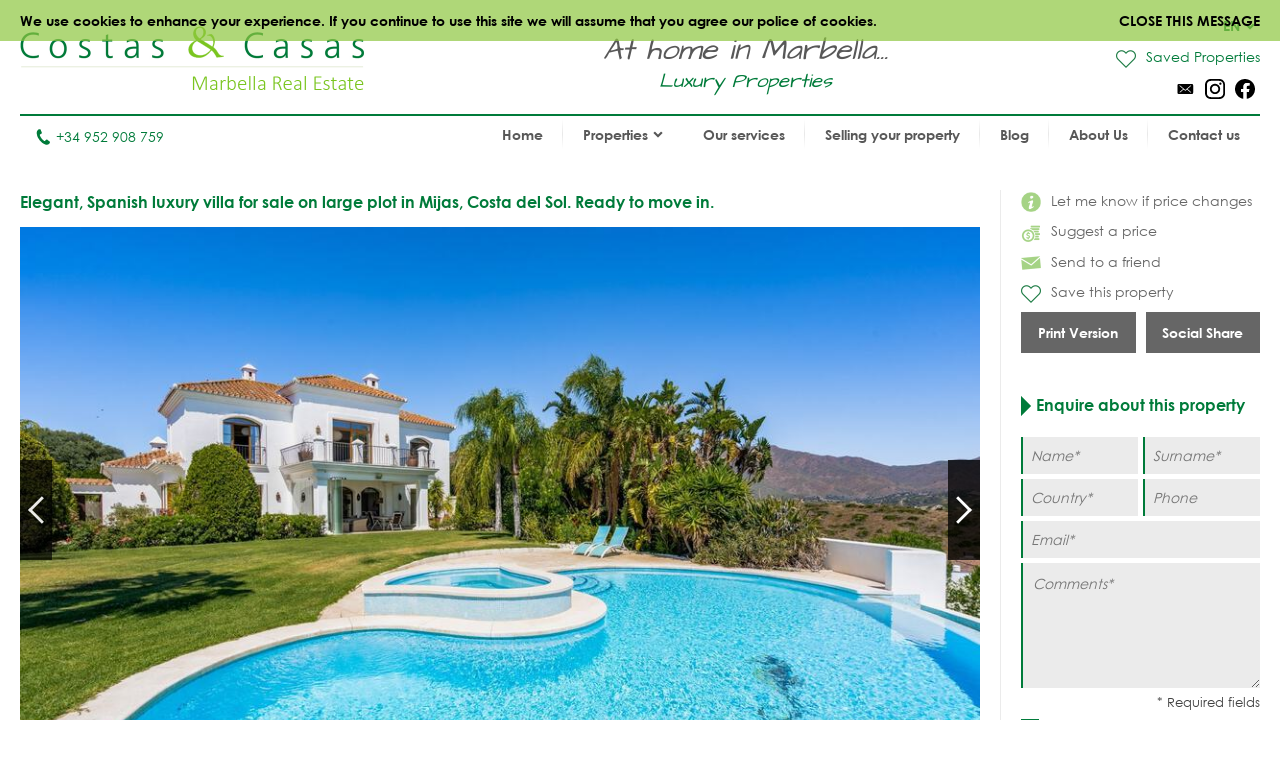

--- FILE ---
content_type: text/html
request_url: https://www.costas-casas.com/costa-del-sol-mijas-stylish-contemporary-andalusian-villa-large-plot-panoramic-view-and-sea-152537
body_size: 13101
content:
<!DOCTYPE html><html lang="en"><head> <title>Stylish, contemporary Andalusian villa for sale in Mijas, Costa del Sol</title> <meta name="description" content="Spacious villa with open, light-filled rooms and large terraces. Large
plot of 10.000m².
Designed in a classic, elegant, Spanish, Mediterranean architectural
style. Infinity pool with
jacuzzi and breathtaking views." /> <meta name="twitter:card" content="summary"> <meta name="twitter:url" content="https://www.costas-casas.com/costa-del-sol-mijas-stylish-contemporary-andalusian-villa-large-plot-panoramic-view-and-sea-152537" /> <meta name="twitter:title" content="Stylish, contemporary Andalusian villa for sale in Mijas, Costa del Sol" /> <meta name="twitter:description" content="Spacious villa with open, light-filled rooms and large terraces. Large
plot of 10.000m².
Designed in a classic, elegant, Spanish, Mediterranean architectural
style. Infinity pool with
jacuzzi and breathtaking views." /> <meta name="twitter:image" content="https://www.costas-casas.com/db/huizen/2761/623f01c1d96bf.jpg" /> <meta name="og:url" content="https://www.costas-casas.com/costa-del-sol-mijas-stylish-contemporary-andalusian-villa-large-plot-panoramic-view-and-sea-152537" /> <meta name="og:title" content="Stylish, contemporary Andalusian villa for sale in Mijas, Costa del Sol" /> <meta name="og:description" content="Spacious villa with open, light-filled rooms and large terraces. Large
plot of 10.000m².
Designed in a classic, elegant, Spanish, Mediterranean architectural
style. Infinity pool with
jacuzzi and breathtaking views." /> <meta name="og:image" content="https://www.costas-casas.com/db/huizen/2761/623f01c1d96bf.jpg" /> <meta http-equiv="Content-Type" content="text/html; charset=utf-8" /> <meta name="viewport" content="width=device-width, initial-scale=1, shrink-to-fit=no" /> <meta name="author" content="Costas &#38; Casas" /> <meta name="last-modified" content="Wed, 14 Jan 2026 06:18:24 GMT" /> <link href="/images/favicon.png" type="image/png" rel="shortcut icon" /> <meta name="lang" content="EN" /> <meta name='yandex-verification' content='5b9808e042d26cd3' />  <link rel="canonical" href="https://www.costas-casas.com/costa-del-sol-mijas-stylish-contemporary-andalusian-villa-large-plot-panoramic-view-and-sea-152537" /> <link rel="alternate" hreflang="en" href="https://www.costas-casas.com/costa-del-sol-mijas-stylish-contemporary-andalusian-villa-large-plot-panoramic-view-and-sea-152537" /> <link rel="alternate" hreflang="nl-nl" href="https://www.costas-casas.nl/costa-del-sol-mijas-stijlvolle-eigentijdse-andalusische-villa-groot-perceel-zeezicht-152537" /> <link rel="alternate" hreflang="nl-be" href="https://www.costas-casas.be/costa-del-sol-mijas-stijlvolle-eigentijdse-andalusische-villa-groot-perceel-zeezicht-152537" /> <link rel="alternate" hreflang="es" href="https://www.costas-casas.es/costa-del-sol-mijas-villa-andaluza-lujo-con-gran-parcela-152537" /> <link rel="alternate" hreflang="fr" href="https://www.costas-casas.fr/costa-del-sol-mijas-villa-andalouse-luxe-grand-terrain-152537" /> <link rel="preconnect" href="https://fonts.googleapis.com"> <link rel="preconnect" href="https://cdnjs.cloudflare.com"> <link rel="preconnect" href="https://sjs.bizographics.com"> <link http-equiv="Cache-control max-age=31536000" href="/css/compressed_css3.php?63" rel="stylesheet" type="text/css" async defer /> <style>.requiredfields:before { content: "* Required fields" }</style> <script src="https://cdnjs.cloudflare.com/ajax/libs/jquery/3.4.1/jquery.min.js" integrity="sha384-vk5WoKIaW/vJyUAd9n/wmopsmNhiy+L2Z+SBxGYnUkunIxVxAv/UtMOhba/xskxh" crossorigin="anonymous"></script> <script src="/js/compressed_js.php?57"></script> <link rel="preload" as="image" href="//db/huizen/1691917168Slider_1.jpg" fetchpriority="high"><noscript><iframe http-equiv="Cache-control max-age=31536000" async src="//www.googletagmanager.com/ns.html?id=GTM-P93W5L"
height="0" width="0" style="display:none;visibility:hidden"></iframe></noscript><script http-equiv="Cache-control max-age=31536000" defer>(function(w,d,s,l,i){w[l]=w[l]||[];w[l].push({'gtm.start':
new Date().getTime(),event:'gtm.js'});var f=d.getElementsByTagName(s)[0],
j=d.createElement(s),dl=l!='dataLayer'?'&l='+l:'';j.async=true;j.src=
'//www.googletagmanager.com/gtm.js?id='+i+dl;f.parentNode.insertBefore(j,f);
})(window,document,'script','dataLayer','GTM-P93W5L');</script></head><body itemscope itemtype="https://schema.org/WebSite"> <div id="cookiemessage"><div class="wrapper">We use cookies to enhance your experience. If you continue to use this site we will assume
that you agree our police of cookies.<div class="cookieclosebutton">Close this message</div></div></div> <div id="pagecontainer"> <header id="top"> <div id="header"> <div id="logo"> <a href="/"> <img src="/images/logo2.png" alt="Costas &#38; Casas" fetchpriority="high" decoding="async"> </a> </div> <div class="claim"> At home in Marbella... <span class="claim2"> Luxury Properties </span> </div> <div id="rightinfo"> <div class="right"> <div id="languages"> <div class="selected-language">EN<img src="/images/arrow-down-green.svg" alt="Dropdown"></div> <ul><li class="active"><a href="https://www.costas-casas.com/costa-del-sol-mijas-stylish-contemporary-andalusian-villa-large-plot-panoramic-view-and-sea-152537">EN</a></li><li><a href="https://www.costas-casas.nl/costa-del-sol-mijas-stijlvolle-eigentijdse-andalusische-villa-groot-perceel-zeezicht-152537">NL</a></li><li><a href="https://www.costas-casas.be/costa-del-sol-mijas-stijlvolle-eigentijdse-andalusische-villa-groot-perceel-zeezicht-152537">BE</a></li><li><a href="https://www.costas-casas.es/costa-del-sol-mijas-villa-andaluza-lujo-con-gran-parcela-152537">ES</a></li><li><a href="https://www.costas-casas.fr/costa-del-sol-mijas-villa-andalouse-luxe-grand-terrain-152537">FR</a></li></ul> </div> <a id="saved-properties-container" href="/saved-properties"> <div id="saved-properties"> <img alt="Saved Properties" loading="lazy" src="/images/heart.png" />Saved Properties </div> </a> <div id="socialmedia"> <ul> <li><a href="mailto:contact@costas-casas.com"><img loading="lazy" style="width: 20px;" alt="E-mail" src="/db/WAS5981ac3c07998/mail.svg" /></a></li><li><a target="_blank" rel="noopener noreferrer" href="https://www.instagram.com/costascasas/"><img loading="lazy" style="width: 20px;" alt="Instagram" src="/db/WAS5981aa0f5510c/instagram.svg" /></a></li><li><a target="_blank" rel="noopener noreferrer" href="https://www.facebook.com/CostasCasas"><img loading="lazy" style="width: 20px;" alt="Facebook" src="/db/WAS5981a9e9dee90/facebook.svg" /></a></li> </ul> </div> </div> </div> </div> <div id="menu"> <div id="telefoon"><a href="tel:+34 952 908 759"><img loading="lazy" src="/images/phone.svg" alt="Tel.">+34 952 908 759</a></div> <nav> <a href="#" id="pull" aria-label="Toggle menu"><span class="bars"><span class="icon-bar"></span><span class="icon-bar"></span><span class="icon-bar"></span></span></a><ul id="jsddm"><li class="normal"><a href="/" class="normal">Home</a></li><li class="normal"><span class="dropdown" class="normal">Properties<img src="/images/arrow-down2.svg" alt="Dropdown" /></span><ul><li class="dropdown-parent-link"><a href="/properties"><strong>All properties</strong></a><li class="normal"><a href="/apartments-for-sale" class="normal">Apartments for sale</a></li><li class="normal"><a href="/villas-for-sale" class="normal">Villas for sale</a></li><li class="normal"><a href="/plots-for-sale" class="normal">Plots for sale</a></li><li class="normal"><a href="/new-developments-for-sale-costa-del-sol" class="normal">New developments</a></li></li><li class="subtitle"><span class="toggle-dropdown2"><strong>Featured Areas</strong><img class="dropdown-icon" src="/images/arrow-down2.svg" alt="Dropdown"></span><ul class="dropdown2"><li class="normal"><a href="/apartments-for-sale-in-marbella" class="normal">Apartments for sale in Marbella</a></li><li class="normal"><a href="/villas-for-sale-in-marbella" class="normal">Villas for sale in Marbella</a></li><li class="normal"><a href="/plots-for-sale-in-marbella" class="normal">Plots for sale in Marbella</a></li><li class="normal"><a href="/new-developments-for-sale-in-marbella" class="normal">New developments in Marbella</a></li><li class="normal"><a href="/apartments-for-sale-in-estepona" class="normal">Apartments for sale in Estepona</a></li><li class="normal"><a href="/villas-for-sale-in-estepona" class="normal">Villas for sale in Estepona</a></li><li class="normal"><a href="/plots-for-sale-in-estepona" class="normal">Plots for sale in Estepona</a></li><li class="normal"><a href="/new-developments-for-sale-in-estepona" class="normal">New developments in Estepona</a></li></ul></li></ul></li><li class="normal"><a href="/our-services" class="normal">Our services</a></li><li class="normal"><a href="/selling-your-property-marbella-costa-del-sol" class="normal">Selling your property</a></li><li class="normal"><a href="/blog" class="normal">Blog</a></li><li class="normal"><a href="/about-us" class="normal">About Us</a></li><li class="normal"><a href="/contact-us" class="normal">Contact us</a></li></ul> </nav> </div> <div class="clear"></div> </header> <div class="page-sidebar"> <div id="main-content-property-detail"> <div class="sidebar-getinfo responsive-second" data-sticky_parent> <ul id="property-settings"><li><a href="#" class="open-lightbox-ifpricechanges"><img alt="Let me know if price changes" src="/images/info.png" />Let me know if price changes</a></li><li><a href="#" class="open-lightbox-suggestaprice"><img alt="Suggest a price" src="/images/attributes/coins.png" />Suggest a price</a></li><li><a href="#" class="open-lightbox-sendtoafriend"><img alt="Send to a friend" src="/images/attributes/envelope.png" />Send to a friend</a></li><li><form method="post" action="#"><button type="submit" name="saveproperty" class="saved"><img alt="Save this property" src="/images/heart.png" />Save this property</button></form></li></ul><div class="buttons-property"><a class="button-half print_button" style="margin-right:10px;" content="noindex,nofollow" href="/print-property?i=2761&pdf=1" target="_blank">Print Version</a><div class="socialshare-popup"> <a target="_blank" rel="noreferrer" href="https://www.facebook.com/sharer/sharer.php?u=https://www.costas-casas.com//costa-del-sol-mijas-stylish-contemporary-andalusian-villa-large-plot-panoramic-view-and-sea-152537"><img loading="lazy" style="width: 20px;" alt="Facebook" src="/images/facebook-round-color.svg"></a> <a target="_blank" rel="noreferrer" href="https://twitter.com/intent/tweet?text=https://www.costas-casas.com//costa-del-sol-mijas-stylish-contemporary-andalusian-villa-large-plot-panoramic-view-and-sea-152537"><img loading="lazy" style="width: 20px;" alt="Facebook" src="/images/twitter-round-color.svg"></a></div><a href="#" class="button-half show-social-share">Social Share</a></div> </div> <div class="properties-container property-detail responsive-first"> <section> <div itemscope itemtype="http://schema.org/RealEstateListing"> <header><h1 itemprop="name">Elegant, Spanish luxury villa for sale on large plot in Mijas, Costa del Sol. Ready to move in.</h1></header> <div itemprop="primaryImageOfPage" itemscope itemtype="https://schema.org/ImageObject"> <div id="detailslider"> <ul class="bxslider bxslider2 bxslider-property"> <li> <a class="lightbox" title="Elegant, Spanish luxury villa for sale on large plot in Mijas, Costa del Sol. Ready to move in. 38972" href="/db/huizen/2761/623f01c1d96bf.jpg"> <div class="slideitem"> <div class="imageoverlay"> <link itemprop="image" content="https://www.costas-casas.com/db/huizen/2761/thumbnails/623f01c1d96bf.jpg.thumb3.jpg" /> <img loading="lazy" src="/db/huizen/2761/thumbnails/623f01c1d96bf.jpg.thumb3.jpg" alt="Elegant, Spanish luxury villa for sale on large plot in Mijas, Costa del Sol. Ready to move in. 38972"/> </div> </div> <div class="fullscreen"> <img alt="Fullscreen" src="/images/fullscreen.png"/> </div> </a> </li> <li> <a class="lightbox" title="Elegant, Spanish luxury villa for sale on large plot in Mijas, Costa del Sol. Ready to move in. 38971" href="/db/huizen/2761/623f01bfabd5e.jpg"> <div class="slideitem"> <div class="imageoverlay"> <img loading="lazy" src="/db/huizen/2761/thumbnails/623f01bfabd5e.jpg.thumb3.jpg" alt="Elegant, Spanish luxury villa for sale on large plot in Mijas, Costa del Sol. Ready to move in. 38971"/> </div> </div> <div class="fullscreen"> <img alt="Fullscreen" src="/images/fullscreen.png"/> </div> </a> </li> <li> <a class="lightbox" title="Elegant, Spanish luxury villa for sale on large plot in Mijas, Costa del Sol. Ready to move in. 38973" href="/db/huizen/2761/623f01c409155.jpg"> <div class="slideitem"> <div class="imageoverlay"> <img loading="lazy" src="/db/huizen/2761/thumbnails/623f01c409155.jpg.thumb3.jpg" alt="Elegant, Spanish luxury villa for sale on large plot in Mijas, Costa del Sol. Ready to move in. 38973"/> </div> </div> <div class="fullscreen"> <img alt="Fullscreen" src="/images/fullscreen.png"/> </div> </a> </li> <li> <a class="lightbox" title="Elegant, Spanish luxury villa for sale on large plot in Mijas, Costa del Sol. Ready to move in. 38974" href="/db/huizen/2761/623f01c63a9ae.jpg"> <div class="slideitem"> <div class="imageoverlay"> <img loading="lazy" src="/db/huizen/2761/thumbnails/623f01c63a9ae.jpg.thumb3.jpg" alt="Elegant, Spanish luxury villa for sale on large plot in Mijas, Costa del Sol. Ready to move in. 38974"/> </div> </div> <div class="fullscreen"> <img alt="Fullscreen" src="/images/fullscreen.png"/> </div> </a> </li> <li> <a class="lightbox" title="Elegant, Spanish luxury villa for sale on large plot in Mijas, Costa del Sol. Ready to move in. 38975" href="/db/huizen/2761/623f01c87111a.jpg"> <div class="slideitem"> <div class="imageoverlay"> <img loading="lazy" src="/db/huizen/2761/thumbnails/623f01c87111a.jpg.thumb3.jpg" alt="Elegant, Spanish luxury villa for sale on large plot in Mijas, Costa del Sol. Ready to move in. 38975"/> </div> </div> <div class="fullscreen"> <img alt="Fullscreen" src="/images/fullscreen.png"/> </div> </a> </li> <li> <a class="lightbox" title="Elegant, Spanish luxury villa for sale on large plot in Mijas, Costa del Sol. Ready to move in. 38977" href="/db/huizen/2761/623f01cabd948.jpg"> <div class="slideitem"> <div class="imageoverlay"> <img loading="lazy" src="/db/huizen/2761/thumbnails/623f01cabd948.jpg.thumb3.jpg" alt="Elegant, Spanish luxury villa for sale on large plot in Mijas, Costa del Sol. Ready to move in. 38977"/> </div> </div> <div class="fullscreen"> <img alt="Fullscreen" src="/images/fullscreen.png"/> </div> </a> </li> <li> <a class="lightbox" title="Elegant, Spanish luxury villa for sale on large plot in Mijas, Costa del Sol. Ready to move in. 38976" href="/db/huizen/2761/623f01c8803e7.jpg"> <div class="slideitem"> <div class="imageoverlay"> <img loading="lazy" src="/db/huizen/2761/thumbnails/623f01c8803e7.jpg.thumb3.jpg" alt="Elegant, Spanish luxury villa for sale on large plot in Mijas, Costa del Sol. Ready to move in. 38976"/> </div> </div> <div class="fullscreen"> <img alt="Fullscreen" src="/images/fullscreen.png"/> </div> </a> </li> <li> <a class="lightbox" title="Elegant, Spanish luxury villa for sale on large plot in Mijas, Costa del Sol. Ready to move in. 38981" href="/db/huizen/2761/623f01d36e60e.jpg"> <div class="slideitem"> <div class="imageoverlay"> <img loading="lazy" src="/db/huizen/2761/thumbnails/623f01d36e60e.jpg.thumb3.jpg" alt="Elegant, Spanish luxury villa for sale on large plot in Mijas, Costa del Sol. Ready to move in. 38981"/> </div> </div> <div class="fullscreen"> <img alt="Fullscreen" src="/images/fullscreen.png"/> </div> </a> </li> <li> <a class="lightbox" title="Elegant, Spanish luxury villa for sale on large plot in Mijas, Costa del Sol. Ready to move in. 38980" href="/db/huizen/2761/623f01d139405.jpg"> <div class="slideitem"> <div class="imageoverlay"> <img loading="lazy" src="/db/huizen/2761/thumbnails/623f01d139405.jpg.thumb3.jpg" alt="Elegant, Spanish luxury villa for sale on large plot in Mijas, Costa del Sol. Ready to move in. 38980"/> </div> </div> <div class="fullscreen"> <img alt="Fullscreen" src="/images/fullscreen.png"/> </div> </a> </li> <li> <a class="lightbox" title="Elegant, Spanish luxury villa for sale on large plot in Mijas, Costa del Sol. Ready to move in. 38978" href="/db/huizen/2761/623f01ccd9028.jpg"> <div class="slideitem"> <div class="imageoverlay"> <img loading="lazy" src="/db/huizen/2761/thumbnails/623f01ccd9028.jpg.thumb3.jpg" alt="Elegant, Spanish luxury villa for sale on large plot in Mijas, Costa del Sol. Ready to move in. 38978"/> </div> </div> <div class="fullscreen"> <img alt="Fullscreen" src="/images/fullscreen.png"/> </div> </a> </li> <li> <a class="lightbox" title="Elegant, Spanish luxury villa for sale on large plot in Mijas, Costa del Sol. Ready to move in. 38979" href="/db/huizen/2761/623f01cf10111.jpg"> <div class="slideitem"> <div class="imageoverlay"> <img loading="lazy" src="/db/huizen/2761/thumbnails/623f01cf10111.jpg.thumb3.jpg" alt="Elegant, Spanish luxury villa for sale on large plot in Mijas, Costa del Sol. Ready to move in. 38979"/> </div> </div> <div class="fullscreen"> <img alt="Fullscreen" src="/images/fullscreen.png"/> </div> </a> </li> <li> <a class="lightbox" title="Elegant, Spanish luxury villa for sale on large plot in Mijas, Costa del Sol. Ready to move in. 38959" href="/db/huizen/2761/623f01a1ebb86.jpg"> <div class="slideitem"> <div class="imageoverlay"> <img loading="lazy" src="/db/huizen/2761/thumbnails/623f01a1ebb86.jpg.thumb3.jpg" alt="Elegant, Spanish luxury villa for sale on large plot in Mijas, Costa del Sol. Ready to move in. 38959"/> </div> </div> <div class="fullscreen"> <img alt="Fullscreen" src="/images/fullscreen.png"/> </div> </a> </li> <li> <a class="lightbox" title="Elegant, Spanish luxury villa for sale on large plot in Mijas, Costa del Sol. Ready to move in. 38956" href="/db/huizen/2761/623f019ad276b.jpg"> <div class="slideitem"> <div class="imageoverlay"> <img loading="lazy" src="/db/huizen/2761/thumbnails/623f019ad276b.jpg.thumb3.jpg" alt="Elegant, Spanish luxury villa for sale on large plot in Mijas, Costa del Sol. Ready to move in. 38956"/> </div> </div> <div class="fullscreen"> <img alt="Fullscreen" src="/images/fullscreen.png"/> </div> </a> </li> <li> <a class="lightbox" title="Elegant, Spanish luxury villa for sale on large plot in Mijas, Costa del Sol. Ready to move in. 38960" href="/db/huizen/2761/623f01a47cf89.jpg"> <div class="slideitem"> <div class="imageoverlay"> <img loading="lazy" src="/db/huizen/2761/thumbnails/623f01a47cf89.jpg.thumb3.jpg" alt="Elegant, Spanish luxury villa for sale on large plot in Mijas, Costa del Sol. Ready to move in. 38960"/> </div> </div> <div class="fullscreen"> <img alt="Fullscreen" src="/images/fullscreen.png"/> </div> </a> </li> <li> <a class="lightbox" title="Elegant, Spanish luxury villa for sale on large plot in Mijas, Costa del Sol. Ready to move in. 38955" href="/db/huizen/2761/623f01987da6d.jpg"> <div class="slideitem"> <div class="imageoverlay"> <img loading="lazy" src="/db/huizen/2761/thumbnails/623f01987da6d.jpg.thumb3.jpg" alt="Elegant, Spanish luxury villa for sale on large plot in Mijas, Costa del Sol. Ready to move in. 38955"/> </div> </div> <div class="fullscreen"> <img alt="Fullscreen" src="/images/fullscreen.png"/> </div> </a> </li> <li> <a class="lightbox" title="Elegant, Spanish luxury villa for sale on large plot in Mijas, Costa del Sol. Ready to move in. 38958" href="/db/huizen/2761/623f019fb0c4a.jpg"> <div class="slideitem"> <div class="imageoverlay"> <img loading="lazy" src="/db/huizen/2761/thumbnails/623f019fb0c4a.jpg.thumb3.jpg" alt="Elegant, Spanish luxury villa for sale on large plot in Mijas, Costa del Sol. Ready to move in. 38958"/> </div> </div> <div class="fullscreen"> <img alt="Fullscreen" src="/images/fullscreen.png"/> </div> </a> </li> <li> <a class="lightbox" title="Elegant, Spanish luxury villa for sale on large plot in Mijas, Costa del Sol. Ready to move in. 38982" href="/db/huizen/2761/623f01d5a9aa2.jpg"> <div class="slideitem"> <div class="imageoverlay"> <img loading="lazy" src="/db/huizen/2761/thumbnails/623f01d5a9aa2.jpg.thumb3.jpg" alt="Elegant, Spanish luxury villa for sale on large plot in Mijas, Costa del Sol. Ready to move in. 38982"/> </div> </div> <div class="fullscreen"> <img alt="Fullscreen" src="/images/fullscreen.png"/> </div> </a> </li> <li> <a class="lightbox" title="Elegant, Spanish luxury villa for sale on large plot in Mijas, Costa del Sol. Ready to move in. 38953" href="/db/huizen/2761/623f0193d47b8.jpg"> <div class="slideitem"> <div class="imageoverlay"> <img loading="lazy" src="/db/huizen/2761/thumbnails/623f0193d47b8.jpg.thumb3.jpg" alt="Elegant, Spanish luxury villa for sale on large plot in Mijas, Costa del Sol. Ready to move in. 38953"/> </div> </div> <div class="fullscreen"> <img alt="Fullscreen" src="/images/fullscreen.png"/> </div> </a> </li> <li> <a class="lightbox" title="Elegant, Spanish luxury villa for sale on large plot in Mijas, Costa del Sol. Ready to move in. 38954" href="/db/huizen/2761/623f01961f893.jpg"> <div class="slideitem"> <div class="imageoverlay"> <img loading="lazy" src="/db/huizen/2761/thumbnails/623f01961f893.jpg.thumb3.jpg" alt="Elegant, Spanish luxury villa for sale on large plot in Mijas, Costa del Sol. Ready to move in. 38954"/> </div> </div> <div class="fullscreen"> <img alt="Fullscreen" src="/images/fullscreen.png"/> </div> </a> </li> <li> <a class="lightbox" title="Elegant, Spanish luxury villa for sale on large plot in Mijas, Costa del Sol. Ready to move in. 38962" href="/db/huizen/2761/623f01a8db9a3.jpg"> <div class="slideitem"> <div class="imageoverlay"> <img loading="lazy" src="/db/huizen/2761/thumbnails/623f01a8db9a3.jpg.thumb3.jpg" alt="Elegant, Spanish luxury villa for sale on large plot in Mijas, Costa del Sol. Ready to move in. 38962"/> </div> </div> <div class="fullscreen"> <img alt="Fullscreen" src="/images/fullscreen.png"/> </div> </a> </li> <li> <a class="lightbox" title="Elegant, Spanish luxury villa for sale on large plot in Mijas, Costa del Sol. Ready to move in. 38957" href="/db/huizen/2761/623f019d4bfaa.jpg"> <div class="slideitem"> <div class="imageoverlay"> <img loading="lazy" src="/db/huizen/2761/thumbnails/623f019d4bfaa.jpg.thumb3.jpg" alt="Elegant, Spanish luxury villa for sale on large plot in Mijas, Costa del Sol. Ready to move in. 38957"/> </div> </div> <div class="fullscreen"> <img alt="Fullscreen" src="/images/fullscreen.png"/> </div> </a> </li> <li> <a class="lightbox" title="Elegant, Spanish luxury villa for sale on large plot in Mijas, Costa del Sol. Ready to move in. 38966" href="/db/huizen/2761/623f01b33826c.jpg"> <div class="slideitem"> <div class="imageoverlay"> <img loading="lazy" src="/db/huizen/2761/thumbnails/623f01b33826c.jpg.thumb3.jpg" alt="Elegant, Spanish luxury villa for sale on large plot in Mijas, Costa del Sol. Ready to move in. 38966"/> </div> </div> <div class="fullscreen"> <img alt="Fullscreen" src="/images/fullscreen.png"/> </div> </a> </li> <li> <a class="lightbox" title="Elegant, Spanish luxury villa for sale on large plot in Mijas, Costa del Sol. Ready to move in. 38969" href="/db/huizen/2761/623f01bac7d17.jpg"> <div class="slideitem"> <div class="imageoverlay"> <img loading="lazy" src="/db/huizen/2761/thumbnails/623f01bac7d17.jpg.thumb3.jpg" alt="Elegant, Spanish luxury villa for sale on large plot in Mijas, Costa del Sol. Ready to move in. 38969"/> </div> </div> <div class="fullscreen"> <img alt="Fullscreen" src="/images/fullscreen.png"/> </div> </a> </li> <li> <a class="lightbox" title="Elegant, Spanish luxury villa for sale on large plot in Mijas, Costa del Sol. Ready to move in. 38964" href="/db/huizen/2761/623f01ae3167b.jpg"> <div class="slideitem"> <div class="imageoverlay"> <img loading="lazy" src="/db/huizen/2761/thumbnails/623f01ae3167b.jpg.thumb3.jpg" alt="Elegant, Spanish luxury villa for sale on large plot in Mijas, Costa del Sol. Ready to move in. 38964"/> </div> </div> <div class="fullscreen"> <img alt="Fullscreen" src="/images/fullscreen.png"/> </div> </a> </li> <li> <a class="lightbox" title="Elegant, Spanish luxury villa for sale on large plot in Mijas, Costa del Sol. Ready to move in. 38970" href="/db/huizen/2761/623f01bd5161e.jpg"> <div class="slideitem"> <div class="imageoverlay"> <img loading="lazy" src="/db/huizen/2761/thumbnails/623f01bd5161e.jpg.thumb3.jpg" alt="Elegant, Spanish luxury villa for sale on large plot in Mijas, Costa del Sol. Ready to move in. 38970"/> </div> </div> <div class="fullscreen"> <img alt="Fullscreen" src="/images/fullscreen.png"/> </div> </a> </li> <li> <a class="lightbox" title="Elegant, Spanish luxury villa for sale on large plot in Mijas, Costa del Sol. Ready to move in. 38948" href="/db/huizen/2761/623f018a24b8e.jpg"> <div class="slideitem"> <div class="imageoverlay"> <img loading="lazy" src="/db/huizen/2761/thumbnails/623f018a24b8e.jpg.thumb3.jpg" alt="Elegant, Spanish luxury villa for sale on large plot in Mijas, Costa del Sol. Ready to move in. 38948"/> </div> </div> <div class="fullscreen"> <img alt="Fullscreen" src="/images/fullscreen.png"/> </div> </a> </li> <li> <a class="lightbox" title="Elegant, Spanish luxury villa for sale on large plot in Mijas, Costa del Sol. Ready to move in. 38949" href="/db/huizen/2761/623f018c97e57.jpg"> <div class="slideitem"> <div class="imageoverlay"> <img loading="lazy" src="/db/huizen/2761/thumbnails/623f018c97e57.jpg.thumb3.jpg" alt="Elegant, Spanish luxury villa for sale on large plot in Mijas, Costa del Sol. Ready to move in. 38949"/> </div> </div> <div class="fullscreen"> <img alt="Fullscreen" src="/images/fullscreen.png"/> </div> </a> </li> <li> <a class="lightbox" title="Elegant, Spanish luxury villa for sale on large plot in Mijas, Costa del Sol. Ready to move in. 38968" href="/db/huizen/2761/623f01b8231a2.jpg"> <div class="slideitem"> <div class="imageoverlay"> <img loading="lazy" src="/db/huizen/2761/thumbnails/623f01b8231a2.jpg.thumb3.jpg" alt="Elegant, Spanish luxury villa for sale on large plot in Mijas, Costa del Sol. Ready to move in. 38968"/> </div> </div> <div class="fullscreen"> <img alt="Fullscreen" src="/images/fullscreen.png"/> </div> </a> </li> <li> <a class="lightbox" title="Elegant, Spanish luxury villa for sale on large plot in Mijas, Costa del Sol. Ready to move in. 38947" href="/db/huizen/2761/623f01877c00b.jpg"> <div class="slideitem"> <div class="imageoverlay"> <img loading="lazy" src="/db/huizen/2761/thumbnails/623f01877c00b.jpg.thumb3.jpg" alt="Elegant, Spanish luxury villa for sale on large plot in Mijas, Costa del Sol. Ready to move in. 38947"/> </div> </div> <div class="fullscreen"> <img alt="Fullscreen" src="/images/fullscreen.png"/> </div> </a> </li> <li> <a class="lightbox" title="Elegant, Spanish luxury villa for sale on large plot in Mijas, Costa del Sol. Ready to move in. 38946" href="/db/huizen/2761/623f0184ea903.jpg"> <div class="slideitem"> <div class="imageoverlay"> <img loading="lazy" src="/db/huizen/2761/thumbnails/623f0184ea903.jpg.thumb3.jpg" alt="Elegant, Spanish luxury villa for sale on large plot in Mijas, Costa del Sol. Ready to move in. 38946"/> </div> </div> <div class="fullscreen"> <img alt="Fullscreen" src="/images/fullscreen.png"/> </div> </a> </li> <li> <a class="lightbox" title="Elegant, Spanish luxury villa for sale on large plot in Mijas, Costa del Sol. Ready to move in. 38950" href="/db/huizen/2761/623f018ca93df.jpg"> <div class="slideitem"> <div class="imageoverlay"> <img loading="lazy" src="/db/huizen/2761/thumbnails/623f018ca93df.jpg.thumb3.jpg" alt="Elegant, Spanish luxury villa for sale on large plot in Mijas, Costa del Sol. Ready to move in. 38950"/> </div> </div> <div class="fullscreen"> <img alt="Fullscreen" src="/images/fullscreen.png"/> </div> </a> </li> <li> <a class="lightbox" title="Elegant, Spanish luxury villa for sale on large plot in Mijas, Costa del Sol. Ready to move in. 38951" href="/db/huizen/2761/623f018f2c831.jpg"> <div class="slideitem"> <div class="imageoverlay"> <img loading="lazy" src="/db/huizen/2761/thumbnails/623f018f2c831.jpg.thumb3.jpg" alt="Elegant, Spanish luxury villa for sale on large plot in Mijas, Costa del Sol. Ready to move in. 38951"/> </div> </div> <div class="fullscreen"> <img alt="Fullscreen" src="/images/fullscreen.png"/> </div> </a> </li> <li> <a class="lightbox" title="Elegant, Spanish luxury villa for sale on large plot in Mijas, Costa del Sol. Ready to move in. 38952" href="/db/huizen/2761/623f01917d86f.jpg"> <div class="slideitem"> <div class="imageoverlay"> <img loading="lazy" src="/db/huizen/2761/thumbnails/623f01917d86f.jpg.thumb3.jpg" alt="Elegant, Spanish luxury villa for sale on large plot in Mijas, Costa del Sol. Ready to move in. 38952"/> </div> </div> <div class="fullscreen"> <img alt="Fullscreen" src="/images/fullscreen.png"/> </div> </a> </li> <li> <a class="lightbox" title="Elegant, Spanish luxury villa for sale on large plot in Mijas, Costa del Sol. Ready to move in. 38961" href="/db/huizen/2761/623f01a6c2ff5.jpg"> <div class="slideitem"> <div class="imageoverlay"> <img loading="lazy" src="/db/huizen/2761/thumbnails/623f01a6c2ff5.jpg.thumb3.jpg" alt="Elegant, Spanish luxury villa for sale on large plot in Mijas, Costa del Sol. Ready to move in. 38961"/> </div> </div> <div class="fullscreen"> <img alt="Fullscreen" src="/images/fullscreen.png"/> </div> </a> </li> <li> <a class="lightbox" title="Elegant, Spanish luxury villa for sale on large plot in Mijas, Costa del Sol. Ready to move in. 38967" href="/db/huizen/2761/623f01b5b58fd.jpg"> <div class="slideitem"> <div class="imageoverlay"> <img loading="lazy" src="/db/huizen/2761/thumbnails/623f01b5b58fd.jpg.thumb3.jpg" alt="Elegant, Spanish luxury villa for sale on large plot in Mijas, Costa del Sol. Ready to move in. 38967"/> </div> </div> <div class="fullscreen"> <img alt="Fullscreen" src="/images/fullscreen.png"/> </div> </a> </li> <li> <a class="lightbox" title="Elegant, Spanish luxury villa for sale on large plot in Mijas, Costa del Sol. Ready to move in. 38963" href="/db/huizen/2761/623f01ab89380.jpg"> <div class="slideitem"> <div class="imageoverlay"> <img loading="lazy" src="/db/huizen/2761/thumbnails/623f01ab89380.jpg.thumb3.jpg" alt="Elegant, Spanish luxury villa for sale on large plot in Mijas, Costa del Sol. Ready to move in. 38963"/> </div> </div> <div class="fullscreen"> <img alt="Fullscreen" src="/images/fullscreen.png"/> </div> </a> </li> <li> <a class="lightbox" title="Elegant, Spanish luxury villa for sale on large plot in Mijas, Costa del Sol. Ready to move in. 38965" href="/db/huizen/2761/623f01b0c48f0.jpg"> <div class="slideitem"> <div class="imageoverlay"> <img loading="lazy" src="/db/huizen/2761/thumbnails/623f01b0c48f0.jpg.thumb3.jpg" alt="Elegant, Spanish luxury villa for sale on large plot in Mijas, Costa del Sol. Ready to move in. 38965"/> </div> </div> <div class="fullscreen"> <img alt="Fullscreen" src="/images/fullscreen.png"/> </div> </a> </li> </ul> </div> </div> <div id="tabs"> <ul id="tab-items"> <li><a class="active" href="#">Photos</a></li> </ul> <div class="price">Sold</div> </div> <div id="tab-content"> <div id="bx-pager"> <a href="#" class="imgslide" data-slide-index="0"> <div class="img"> <div class="imageoverlay"> <img loading="lazy" src="/db/huizen/2761/thumbnails/623f01c1d96bf.jpg.thumb7.jpg" alt="Elegant, Spanish luxury villa for sale on large plot in Mijas, Costa del Sol. Ready to move in. 38972 "/> </div> </div> </a> <a href="#" class="imgslide" data-slide-index="1"> <div class="img"> <div class="imageoverlay"> <img loading="lazy" src="/db/huizen/2761/thumbnails/623f01bfabd5e.jpg.thumb7.jpg" alt="Elegant, Spanish luxury villa for sale on large plot in Mijas, Costa del Sol. Ready to move in. 38971 "/> </div> </div> </a> <a href="#" class="imgslide" data-slide-index="2"> <div class="img"> <div class="imageoverlay"> <img loading="lazy" src="/db/huizen/2761/thumbnails/623f01c409155.jpg.thumb7.jpg" alt="Elegant, Spanish luxury villa for sale on large plot in Mijas, Costa del Sol. Ready to move in. 38973 "/> </div> </div> </a> <a href="#" class="imgslide" data-slide-index="3"> <div class="img"> <div class="imageoverlay"> <img loading="lazy" src="/db/huizen/2761/thumbnails/623f01c63a9ae.jpg.thumb7.jpg" alt="Elegant, Spanish luxury villa for sale on large plot in Mijas, Costa del Sol. Ready to move in. 38974 "/> </div> </div> </a> <a href="#" class="imgslide" data-slide-index="4"> <div class="img"> <div class="imageoverlay"> <img loading="lazy" src="/db/huizen/2761/thumbnails/623f01c87111a.jpg.thumb7.jpg" alt="Elegant, Spanish luxury villa for sale on large plot in Mijas, Costa del Sol. Ready to move in. 38975 "/> </div> </div> </a> <a href="#" class="imgslide" data-slide-index="5"> <div class="img"> <div class="imageoverlay"> <img loading="lazy" src="/db/huizen/2761/thumbnails/623f01cabd948.jpg.thumb7.jpg" alt="Elegant, Spanish luxury villa for sale on large plot in Mijas, Costa del Sol. Ready to move in. 38977 "/> </div> </div> </a> <a href="#" class="imgslide" data-slide-index="6"> <div class="img"> <div class="imageoverlay"> <img loading="lazy" src="/db/huizen/2761/thumbnails/623f01c8803e7.jpg.thumb7.jpg" alt="Elegant, Spanish luxury villa for sale on large plot in Mijas, Costa del Sol. Ready to move in. 38976 "/> </div> </div> </a> <a href="#" class="imgslide" data-slide-index="7"> <div class="img"> <div class="imageoverlay"> <img loading="lazy" src="/db/huizen/2761/thumbnails/623f01d36e60e.jpg.thumb7.jpg" alt="Elegant, Spanish luxury villa for sale on large plot in Mijas, Costa del Sol. Ready to move in. 38981 "/> </div> </div> </a> <a href="#" class="imgslide" data-slide-index="8"> <div class="img"> <div class="imageoverlay"> <img loading="lazy" src="/db/huizen/2761/thumbnails/623f01d139405.jpg.thumb7.jpg" alt="Elegant, Spanish luxury villa for sale on large plot in Mijas, Costa del Sol. Ready to move in. 38980 "/> </div> </div> </a> <a href="#" class="imgslide" data-slide-index="9"> <div class="img"> <div class="imageoverlay"> <img loading="lazy" src="/db/huizen/2761/thumbnails/623f01ccd9028.jpg.thumb7.jpg" alt="Elegant, Spanish luxury villa for sale on large plot in Mijas, Costa del Sol. Ready to move in. 38978 "/> </div> </div> </a> <a href="#" class="imgslide" data-slide-index="10"> <div class="img"> <div class="imageoverlay"> <img loading="lazy" src="/db/huizen/2761/thumbnails/623f01cf10111.jpg.thumb7.jpg" alt="Elegant, Spanish luxury villa for sale on large plot in Mijas, Costa del Sol. Ready to move in. 38979 "/> </div> </div> </a> <a href="#" class="imgslide" data-slide-index="11"> <div class="img"> <div class="imageoverlay"> <img loading="lazy" src="/db/huizen/2761/thumbnails/623f01a1ebb86.jpg.thumb7.jpg" alt="Elegant, Spanish luxury villa for sale on large plot in Mijas, Costa del Sol. Ready to move in. 38959 "/> </div> </div> </a> <a href="#" class="imgslide" data-slide-index="12"> <div class="img"> <div class="imageoverlay"> <img loading="lazy" src="/db/huizen/2761/thumbnails/623f019ad276b.jpg.thumb7.jpg" alt="Elegant, Spanish luxury villa for sale on large plot in Mijas, Costa del Sol. Ready to move in. 38956 "/> </div> </div> </a> <a href="#" class="imgslide" data-slide-index="13"> <div class="img"> <div class="imageoverlay"> <img loading="lazy" src="/db/huizen/2761/thumbnails/623f01a47cf89.jpg.thumb7.jpg" alt="Elegant, Spanish luxury villa for sale on large plot in Mijas, Costa del Sol. Ready to move in. 38960 "/> </div> </div> </a> <a href="#" class="imgslide" data-slide-index="14"> <div class="img"> <div class="imageoverlay"> <img loading="lazy" src="/db/huizen/2761/thumbnails/623f01987da6d.jpg.thumb7.jpg" alt="Elegant, Spanish luxury villa for sale on large plot in Mijas, Costa del Sol. Ready to move in. 38955 "/> </div> </div> </a> <a href="#" class="imgslide" data-slide-index="15"> <div class="img"> <div class="imageoverlay"> <img loading="lazy" src="/db/huizen/2761/thumbnails/623f019fb0c4a.jpg.thumb7.jpg" alt="Elegant, Spanish luxury villa for sale on large plot in Mijas, Costa del Sol. Ready to move in. 38958 "/> </div> </div> </a> <a href="#" class="imgslide" data-slide-index="16"> <div class="img"> <div class="imageoverlay"> <img loading="lazy" src="/db/huizen/2761/thumbnails/623f01d5a9aa2.jpg.thumb7.jpg" alt="Elegant, Spanish luxury villa for sale on large plot in Mijas, Costa del Sol. Ready to move in. 38982 "/> </div> </div> </a> <a href="#" class="imgslide" data-slide-index="17"> <div class="img"> <div class="imageoverlay"> <img loading="lazy" src="/db/huizen/2761/thumbnails/623f0193d47b8.jpg.thumb7.jpg" alt="Elegant, Spanish luxury villa for sale on large plot in Mijas, Costa del Sol. Ready to move in. 38953 "/> </div> </div> </a> <a href="#" class="imgslide" data-slide-index="18"> <div class="img"> <div class="imageoverlay"> <img loading="lazy" src="/db/huizen/2761/thumbnails/623f01961f893.jpg.thumb7.jpg" alt="Elegant, Spanish luxury villa for sale on large plot in Mijas, Costa del Sol. Ready to move in. 38954 "/> </div> </div> </a> <a href="#" class="imgslide" data-slide-index="19"> <div class="img"> <div class="imageoverlay"> <img loading="lazy" src="/db/huizen/2761/thumbnails/623f01a8db9a3.jpg.thumb7.jpg" alt="Elegant, Spanish luxury villa for sale on large plot in Mijas, Costa del Sol. Ready to move in. 38962 "/> </div> </div> </a> <a href="#" class="imgslide" data-slide-index="20"> <div class="img"> <div class="imageoverlay"> <img loading="lazy" src="/db/huizen/2761/thumbnails/623f019d4bfaa.jpg.thumb7.jpg" alt="Elegant, Spanish luxury villa for sale on large plot in Mijas, Costa del Sol. Ready to move in. 38957 "/> </div> </div> </a> <a href="#" class="imgslide" data-slide-index="21"> <div class="img"> <div class="imageoverlay"> <img loading="lazy" src="/db/huizen/2761/thumbnails/623f01b33826c.jpg.thumb7.jpg" alt="Elegant, Spanish luxury villa for sale on large plot in Mijas, Costa del Sol. Ready to move in. 38966 "/> </div> </div> </a> <a href="#" class="imgslide" data-slide-index="22"> <div class="img"> <div class="imageoverlay"> <img loading="lazy" src="/db/huizen/2761/thumbnails/623f01bac7d17.jpg.thumb7.jpg" alt="Elegant, Spanish luxury villa for sale on large plot in Mijas, Costa del Sol. Ready to move in. 38969 "/> </div> </div> </a> <a href="#" class="imgslide" data-slide-index="23"> <div class="img"> <div class="imageoverlay"> <img loading="lazy" src="/db/huizen/2761/thumbnails/623f01ae3167b.jpg.thumb7.jpg" alt="Elegant, Spanish luxury villa for sale on large plot in Mijas, Costa del Sol. Ready to move in. 38964 "/> </div> </div> </a> <a href="#" class="imgslide" data-slide-index="24"> <div class="img"> <div class="imageoverlay"> <img loading="lazy" src="/db/huizen/2761/thumbnails/623f01bd5161e.jpg.thumb7.jpg" alt="Elegant, Spanish luxury villa for sale on large plot in Mijas, Costa del Sol. Ready to move in. 38970 "/> </div> </div> </a> <a href="#" class="imgslide" data-slide-index="25"> <div class="img"> <div class="imageoverlay"> <img loading="lazy" src="/db/huizen/2761/thumbnails/623f018a24b8e.jpg.thumb7.jpg" alt="Elegant, Spanish luxury villa for sale on large plot in Mijas, Costa del Sol. Ready to move in. 38948 "/> </div> </div> </a> <a href="#" class="imgslide" data-slide-index="26"> <div class="img"> <div class="imageoverlay"> <img loading="lazy" src="/db/huizen/2761/thumbnails/623f018c97e57.jpg.thumb7.jpg" alt="Elegant, Spanish luxury villa for sale on large plot in Mijas, Costa del Sol. Ready to move in. 38949 "/> </div> </div> </a> <a href="#" class="imgslide" data-slide-index="27"> <div class="img"> <div class="imageoverlay"> <img loading="lazy" src="/db/huizen/2761/thumbnails/623f01b8231a2.jpg.thumb7.jpg" alt="Elegant, Spanish luxury villa for sale on large plot in Mijas, Costa del Sol. Ready to move in. 38968 "/> </div> </div> </a> <a href="#" class="imgslide" data-slide-index="28"> <div class="img"> <div class="imageoverlay"> <img loading="lazy" src="/db/huizen/2761/thumbnails/623f01877c00b.jpg.thumb7.jpg" alt="Elegant, Spanish luxury villa for sale on large plot in Mijas, Costa del Sol. Ready to move in. 38947 "/> </div> </div> </a> <a href="#" class="imgslide" data-slide-index="29"> <div class="img"> <div class="imageoverlay"> <img loading="lazy" src="/db/huizen/2761/thumbnails/623f0184ea903.jpg.thumb7.jpg" alt="Elegant, Spanish luxury villa for sale on large plot in Mijas, Costa del Sol. Ready to move in. 38946 "/> </div> </div> </a> <a href="#" class="imgslide" data-slide-index="30"> <div class="img"> <div class="imageoverlay"> <img loading="lazy" src="/db/huizen/2761/thumbnails/623f018ca93df.jpg.thumb7.jpg" alt="Elegant, Spanish luxury villa for sale on large plot in Mijas, Costa del Sol. Ready to move in. 38950 "/> </div> </div> </a> <a href="#" class="imgslide" data-slide-index="31"> <div class="img"> <div class="imageoverlay"> <img loading="lazy" src="/db/huizen/2761/thumbnails/623f018f2c831.jpg.thumb7.jpg" alt="Elegant, Spanish luxury villa for sale on large plot in Mijas, Costa del Sol. Ready to move in. 38951 "/> </div> </div> </a> <a href="#" class="imgslide" data-slide-index="32"> <div class="img"> <div class="imageoverlay"> <img loading="lazy" src="/db/huizen/2761/thumbnails/623f01917d86f.jpg.thumb7.jpg" alt="Elegant, Spanish luxury villa for sale on large plot in Mijas, Costa del Sol. Ready to move in. 38952 "/> </div> </div> </a> <a href="#" class="imgslide" data-slide-index="33"> <div class="img"> <div class="imageoverlay"> <img loading="lazy" src="/db/huizen/2761/thumbnails/623f01a6c2ff5.jpg.thumb7.jpg" alt="Elegant, Spanish luxury villa for sale on large plot in Mijas, Costa del Sol. Ready to move in. 38961 "/> </div> </div> </a> <a href="#" class="imgslide" data-slide-index="34"> <div class="img"> <div class="imageoverlay"> <img loading="lazy" src="/db/huizen/2761/thumbnails/623f01b5b58fd.jpg.thumb7.jpg" alt="Elegant, Spanish luxury villa for sale on large plot in Mijas, Costa del Sol. Ready to move in. 38967 "/> </div> </div> </a> <a href="#" class="imgslide" data-slide-index="35"> <div class="img"> <div class="imageoverlay"> <img loading="lazy" src="/db/huizen/2761/thumbnails/623f01ab89380.jpg.thumb7.jpg" alt="Elegant, Spanish luxury villa for sale on large plot in Mijas, Costa del Sol. Ready to move in. 38963 "/> </div> </div> </a> <a href="#" class="imgslide" data-slide-index="36"> <div class="img"> <div class="imageoverlay"> <img loading="lazy" src="/db/huizen/2761/thumbnails/623f01b0c48f0.jpg.thumb7.jpg" alt="Elegant, Spanish luxury villa for sale on large plot in Mijas, Costa del Sol. Ready to move in. 38965 "/> </div> </div> </a> </div> </div> <div id="shadow-line"></div> <div id="propertyattributes"> <ul class="attributes"> <li title="152537"><img alt="Reference" src="/images/attributes/reference.png" /><span>Ref.152537</span></li><li><img alt="Location" src="/images/attributes/location.png" /><span>Mijas</span></li><li><img alt="House" src="/images/attributes/house.png" /><span>House</span></li><li><img alt="Bedrooms" src="/images/attributes/bedrooms.png" /><span>7</span></li><li><img alt="Bathrooms" src="/images/attributes/shower.png" /><span>5</span></li><li><img alt="Plot" src="/images/attributes/plot.png" /><span>Plot 10000 m<sup>2</sup></span></li><li><img alt="Build" src="/images/attributes/build.png" /><span>Built 549 m<sup>2</sup></span></li><li><img alt="Terrace" src="/images/attributes/terrace.png" /><span> -</span></li> <li> <img alt="Price" src="/images/attributes/price.png" /> <span class="attribute_value price"> <div itemprop="offers" itemscope itemtype="http://schema.org/Offer">  <span itemprop="price" content="1999000"> <div style="display: inline-block"> <span itemprop="priceCurrency" content="EUR">&euro;</span>1.999.000 </span> </li> <li style="float:right !important;" id="show_container_attrubutes"> <img alt="Details" src="/images/plus.png" /> <span>More Details</span> </li> </ul> <div class="clear"></div> <div id="moredetails-container"> <div class="generalcontainer moredetails-popup" id="container_attrubutes"> <div class="graylayer"> <div class="fieldset"> <div class="propertyfeaturetitle">Distances</div> <div class="featuresubtitle">Approximative distance to (in km)</div> <div class="distances"> <div class="feature"><span class="featuretext"><span>Beach:</span> 7</span></div><div class="feature"><span class="featuretext"><span>Golf:</span> 1</span></div><div class="feature"><span class="featuretext"><span>Shops:</span> 6</span></div><div class="feature"><span class="featuretext"><span>Airport:</span> 40</span></div><div class="feature"><span class="featuretext"><span>Public transp.:</span> 6</span></div><div class="feature"><span class="featuretext"><span>School:</span> 7</span></div> </div> </div> </div> <img class="alabel" alt="Pending" src="/images/energy/pending.png" /> <div class="fieldsets"> <div class="item"> <div class="content"><div class="feature"></div><div class="feature"></div><div class="feature"></div><div class="feature"></div><div class="feature"></div><div class="feature"></div><div class="feature"></div><div class="feature"></div><div class="feature"></div><div class="feature"></div><div class="feature"></div><div class="feature"></div><div class="feature"></div><span class="propertyfeaturetitle">Location</span><div class="feature"><div class="feature"><img loading="lazy" src="/images/checked.svg" alt="Residential" /><span class="featuretext">Residential</span></div></div><div class="feature"></div><div class="feature"></div></div></div> <div class="item"> <div class="content"><div class="feature"></div><span class="propertyfeaturetitle">Condition</span><div class="feature"><div class="feature"><img loading="lazy" src="/images/checked.svg" alt="Excellent" /><span class="featuretext">Excellent</span></div></div><div class="feature"></div><div class="feature"></div><div class="feature"></div><div class="feature"></div><div class="feature"></div><div class="feature"></div></div></div> <div class="item"> <div class="content"><span class="propertyfeaturetitle">Views</span><div class="feature"><div class="feature"><img loading="lazy" src="/images/checked.svg" alt="Garden" /><span class="featuretext">Garden</span></div></div><div class="feature"><div class="feature"><img loading="lazy" src="/images/checked.svg" alt="Sea" /><span class="featuretext">Sea</span></div></div><div class="feature"></div><div class="feature"><div class="feature"><img loading="lazy" src="/images/checked.svg" alt="Mountains" /><span class="featuretext">Mountains</span></div></div><div class="feature"></div><div class="feature"></div><div class="feature"></div><div class="feature"></div><div class="feature"><div class="feature"><img loading="lazy" src="/images/checked.svg" alt="Panoramic" /><span class="featuretext">Panoramic</span></div></div><div class="feature"></div><div class="feature"></div><div class="feature"></div></div></div> <div class="item"> <div class="content"><div class="feature"></div><div class="feature"></div><div class="feature"></div><div class="feature"></div><div class="feature"></div><div class="feature"></div></div></div> <div class="item"> <div class="content"> <div class="cat"> <span class="propertyfeaturetitle">Plot</span><div class="featuresubtitle">Garden</div><div class="feature"><div class="feature"><img loading="lazy" src="/images/checked.svg" alt="Private" /><span class="featuretext">Private</span></div></div><div class="featuresubtitle">Garden</div><div class="feature"><div class="feature"><img loading="lazy" src="/images/checked.svg" alt="Mature" /><span class="featuretext">Mature</span></div></div></div> <div class="cat"> <div class="featuresubtitle">Pool</div><div class="feature"><div class="feature"><img loading="lazy" src="/images/checked.svg" alt="Private" /><span class="featuretext">Private</span></div></div><div class="featuresubtitle">Pool</div><div class="feature"><div class="feature"><img loading="lazy" src="/images/checked.svg" alt="Jacuzzi" /><span class="featuretext">Jacuzzi</span></div></div></div></div></div> <div class="item"> <div class="content"> <div class="cat"> <span class="propertyfeaturetitle">Building</span><div class="featuresubtitle">Terraces</div><div class="feature"><div class="feature"><img loading="lazy" src="/images/checked.svg" alt="Covered" /><span class="featuretext">Covered</span></div></div><div class="featuresubtitle">Terraces</div><div class="feature"><div class="feature"><img loading="lazy" src="/images/checked.svg" alt="Open" /><span class="featuretext">Open</span></div></div></div> <div class="cat"> <div class="featuresubtitle">Living</div><div class="feature"><div class="feature"><img loading="lazy" src="/images/checked.svg" alt="Open plan" /><span class="featuretext">Open plan</span></div></div><div class="featuresubtitle">Living</div><div class="feature"><div class="feature"><img loading="lazy" src="/images/checked.svg" alt="Fireplace" /><span class="featuretext">Fireplace</span></div></div></div> <div class="cat"> <div class="featuresubtitle">Kitchen</div><div class="feature"><div class="feature"><img loading="lazy" src="/images/checked.svg" alt="Breakfast area" /><span class="featuretext">Breakfast area</span></div></div></div> <div class="cat"> </div> <div class="cat"> <div class="featuresubtitle">Garage</div><div class="feature"><div class="feature"><img loading="lazy" src="/images/checked.svg" alt="Indoor" /><span class="featuretext">Indoor</span></div></div></div> <div class="cat"> </div></div></div> <div class="item"> <div class="content"> <div class="cat"> <span class="propertyfeaturetitle">Other Features</span><div class="featuresubtitle">Heating</div><div class="feature"><div class="feature"><img loading="lazy" src="/images/checked.svg" alt="UFH Troughout" /><span class="featuretext">UFH Troughout</span></div></div><div class="featuresubtitle">Heating</div><div class="feature"><div class="feature"><img loading="lazy" src="/images/checked.svg" alt="Air conditioning" /><span class="featuretext">Air conditioning</span></div></div><div class="featuresubtitle">Heating</div><div class="feature"><div class="feature"><img loading="lazy" src="/images/checked.svg" alt="Fireplace" /><span class="featuretext">Fireplace</span></div></div></div> <div class="cat"> <div class="featuresubtitle">Flooring Living/Beds</div><div class="feature"><div class="feature"><img loading="lazy" src="/images/checked.svg" alt="Marble" /><span class="featuretext">Marble</span></div></div></div> <div class="cat"> </div> <div class="cat"> </div></div></div> <div class="item"> <div class="content"> <div class="cat"> </div> <div class="cat"> </div> <div class="cat"> </div></div></div> <div class="item"> <div class="content"><div class="feature"></div><span class="propertyfeaturetitle">Special categories</span><div class="feature"><div class="feature"><img loading="lazy" src="/images/checked.svg" alt="Best Buys" /><span class="featuretext">Best Buys</span></div></div><div class="feature"></div><div class="feature"></div><div class="feature"><div class="feature"><img loading="lazy" src="/images/checked.svg" alt="Sea view properties" /><span class="featuretext">Sea view properties</span></div></div><div class="feature"></div><div class="feature"><div class="feature"><img loading="lazy" src="/images/checked.svg" alt="Featured" /><span class="featuretext">Featured</span></div></div></div></div> </div> </div> </div> </div> <div class="clear"></div>  <div class="clear"></div> <div class="scrolltoinquire-container"><div class="scrolltoinquire">Enquire about this property</div></div> <div itemprop="description" class="detail-description"> <h2>Stylish, contemporary Andalusian villa for sale in the charming Mijas on the Costa del Sol</h2><h3>Back on the market - opportunity!<br /><br />Property highlights</h3><ul><li>Spacious villa with open, light-filled rooms and large terraces.</li><li>Plot of 10.000m&sup2;.</li><li>Designed in a classic, elegant, Spanish, Mediterranean architectural style.</li><li>Infinity pool with jacuzzi and breathtaking views.</li><li>Ready to move in.</li><li>Including furniture.</li></ul><h3>The location</h3><ul><li>Peaceful, picturesque living environment.</li><li>Close to 5-star golf courses, multiple schools, restaurants and bars.</li><li>Located near a typical Andalusian fisherman&#39;s village, between the cosmopolitan cities of Marbella and Fuengirola.</li></ul><h3>The Villa</h3><h4>In figures:</h4><ul><li>Plot size: 10.000m&sup2;</li><li>Habitable surface: 549m&sup2;</li><li>Indoor garage: 2 cars</li><li>7 Bedrooms</li><li>5 Bathrooms</li><li>Guest toilet: 1</li><li>Living floors: 3</li></ul><h4>General:</h4><ul><li><strong>Spacious, elevated plot.</strong></li><li><strong>Fenced plot of 3.000m&sup2; with the villa and garden and two entrances, with another separate access to the plot of 7.000m&sup2;</strong>.</li><li>Subtropical garden with palm trees and well-maintained plants and trees.</li><li><strong>Infinity pool with adjacent jacuzzi.</strong></li><li>Several open and covered terraces with lounge and dining table.</li><li><strong>Majestic view over the green valley, mountains and the sea on the horizon</strong>.</li><li><strong>Total privacy in this natural environment.</strong></li></ul><h4>The villa itself:</h4><ul><li><strong>Spanish, stylish villa of high finish.</strong></li><li><strong>The interior is a combination of contemporary architecture with the typical Andalusian style.</strong></li><li>Expansive driveway with a fountain.</li><li>Double-height entrance hall with a beamed ceiling.</li><li>Vestibule, guest toilet and staircase.</li><li><strong>Semi-open living space with fireplace, dining room and separate TV lounge.</strong></li><li><strong>Equipped kitchen with breakfast table and access to the patio.</strong></li><li>Both the living space and kitchen connect to the terraces.</li><li>The high windows create a light-filled interior and a smooth transition between inside and outside.</li><li>7 bedrooms and 5 bathrooms.</li><li>Beautiful, large master bedroom, en-suite, dressing room and a terrace.</li><li><strong>The lower floor has several bedrooms and bathrooms and a relaxation area.</strong></li><li>Indoor garage for 2 cars with additional parking space outside.</li></ul><h4>Other Features:</h4><ul><li>Air conditioning for both cooling and heating.</li><li>Beamed ceilings.</li><li>Under floor heating.</li><li>Wood carpentry.</li></ul> <div class="toggle">Show all text</div> </div> <div class="disclaimer-wrapper"> <div class="disclaimer" id="disclaimerText"> <span id="disclaimerShort"> Additional costs for the buyer when purchasing a property in Andalucia area include: 7% I.T.P (Transfer Tax) for all resale properties or 10% VAT and 1.2% stamp duty for new properties bought from a developer. Additionally, the buyer pays the notary... </span> <span id="disclaimerFull" style="display: none;">Additional costs for the buyer when purchasing a property in Andalucia area include: 7% I.T.P (Transfer Tax) for all resale properties or 10% VAT and 1.2% stamp duty for new properties bought from a developer. Additionally, the buyer pays the notary fees and costs for the inscription of the title deeds in the land registry. In compliance with the Decree of the Junta de Andaluc&iacute;a 218/2005 of 11 October, a copy of the Information Sheet for this property is available in our office.<br /><br />The descriptions and images provided on this website are intended to give a general overview of the listed properties and are believed to be accurate. However, the information may contain errors or omissions, and properties may be subject to price adjustments, prior sale, rental, or removal from the market. Changes can include, but are not limited to, updates in appliances, electronics, furnishings, d&eacute;cor, and other interior details. These variations may result from renovations, upgrades, or modifications made after the images were taken. While we strive for accuracy, we cannot guarantee that the visual content fully reflects the current state of the property. We highly recommend that prospective buyers visit the property in person to verify its condition and features before making any purchasing decision.</span> <span id="disclaimerToggle" class="read-more-inline">Read more</span> </div> </div> <div id="printContainer" style="display:none;width:1px;height:1px;"></div> </div> </section> <div class="clear"></div> </div> <div class="sidebar notflex responsive-third lang-banner" data-sticky_parent> <div class="stick-container"> <section class="sidebar-sticky"> <a name="enquiryformanchor"></a><a name="enquiryform"></a><header id="inquire-h2"><h2 class="propertydetailtitle">Enquire about this property</h2></header><form id="enquiryform" method="post" class="contactformcheck" action="#enquiryform"> <div id="formsubmitalertarea"></div><div class="content"><div class="formhalf"> <input type="hidden" name="g-recaptcha-response-enquire" id="g-recaptcha-response-enquire"><div class="2col-inputs"><input class="input-half" placeholder="Name*" required type="text" id="enquiryform_name" name="Name" aria-label="Name" /><input class="input-half" placeholder="Surname*" required type="text" id="enquiryform_name" name="Surname" aria-label="Surname" /></div><div class="2col-inputs"><input class="input-half" placeholder="Country*" required type="text" id="enquiryform_cc" name="City-Country" aria-label="Country" /><input class="input-half" placeholder="Phone" type="text" id="enquiryform_telephone" name="Telephone" aria-label="Phone" /></div><span class="formtext"></span><input placeholder="Email*" required type="text" id="enquiryform_email" name="E-mail" aria-label="Email" /></div><div class="formhalf"><span class="formtext"></span><textarea required name="Comments" placeholder="Comments*" rows="5" cols="5" aria-label="Comments"></textarea><span class="requiredfields"></span><input type="text" name="message" class="message" aria-label="Message" /> <div class="required-text-checkbox"><input type="hidden" name="Call me"><input aria-label="Please call me" type="checkbox" id="Call me" name="Call me"> <label for="Call me">Please call me</label></div><span class="checkbox-spanprivacy-text"><input type="hidden" name="privacy" value="off"><input type="checkbox" id="privacy" name="privacy" required=""> <label for="privacy">* I have read and accept the <a href="/legal-notice">legal terms</a> and <a href="/privacy-
policy">privacy policy</a></label></span> <small>This site is protected by reCAPTCHA and the Google <a href="https://policies.google.com/privacy"><strong>Privacy Policy</strong></a> and <a href="https://policies.google.com/terms"><strong>Terms of Service</strong></a> apply.</small> <br><span class="formtext"></span><span class="submit"><input name="submit" type="submit" onclick="_gaq.push(['_trackEvent','contact_form,'send','ok']);" value="Submit" /></span></div><br class="clear" /></div><input aria-hidden="true" type="hidden" name="Language" value="English" /><input aria-hidden="true" type="hidden" name="Timestamp" value="2026-01-21 06:18" /><input aria-hidden="true" type="hidden" name="Reference" value="152537" /><input aria-hidden="true" type="hidden" name="Brochure" value="no" /></form> <div class="contact"> <a class="button" href="mailto:info@costas-casas.com"> <strong>Email:</strong> <span>info@costas-casas.com</span> </a> <a class="button" href="tel:0952908759"> <strong>Call:</strong> <span>+34 952 908 759</span> </a> <span class="text">You can contact us by phone from 10:00 am to 10:00 pm, every day, including bank holidays.</span> </div> </section> </div> </div> <div class="properties-container property-detail responsive-fourth"> <br /> <div id="shadow-line2"></div> <h2 class="related-props-title">Other properties which may be of interest:</h2> <div id="properties_3cols" class="related_properties"> <div class="item"> <a href="/costa-del-sol-mijas-costa-new-modern-villa-luxury-resort-ready-139524-17" aria-label="Modern, semi-detached villa with sea views for sale in a luxury resort in Mijas Costa, Costa del Sol"> <article class="related property-detail"> <div class="related-item"> <figure><div class="img"><div class="imageoverlay"><img alt="Modern, semi-detached villa with sea views for sale in a luxury resort in Mijas Costa, Costa del Sol 776817" src="/db/huizen/3916/thumbnails/67c9902fc70bd.jpg.thumb6.jpg"></div></div></figure> <div class="text related"> <div class="propertyprice"> <div><span><img alt="Price" src="/images/attributes/price.png"> 1.069.000 <span>&euro;</span></span></div> </div> <div class="clear"></div> <h2>Modern, semi-detached villa with sea views for sale in a luxury resort in Mijas Costa, Costa del Sol</h2> <div class="clear"></div> </div> </div> <ul class="attributes"><li><img alt="Bedrooms" src="/images/attributes/bedrooms.png" /><span>4</span></li><li><img alt="Plot" src="/images/attributes/plot.png" /><span>255 m<sup>2</sup></span></li><li><img alt="Build" src="/images/attributes/build.png" /><span>157 m<sup>2</sup></span></li><li><img alt="Terrace" src="/images/attributes/terrace.png" /><span>71 m<sup>2</sup> </span></li> </ul> </article> </a> </div> <div class="item"> <a href="/costa-del-sol-mijas-pueblo-new-modern-villas-sea-view-159444" aria-label="7 advanced new build villas with panoramic sea views for sale in the hills of Mijas Pueblo, Costa del Sol"> <article class="related property-detail"> <div class="related-item"> <figure><div class="img"><div class="imageoverlay"><img alt="7 advanced new build villas with panoramic sea views for sale in the hills of Mijas Pueblo, Costa del Sol 787740" src="/db/huizen/3668/thumbnails/690a7a4a16b8b.jpg.thumb6.jpg"></div></div></figure> <div class="text related"> <div class="propertyprice"> <div><span><img alt="Price" src="/images/attributes/price.png"> 1.975.000 <span>&euro;</span></span></div> </div> <div class="clear"></div> <h2>7 advanced new build villas with panoramic sea views for sale in the hills of Mijas Pueblo, Costa del Sol</h2> <div class="clear"></div> </div> </div> <ul class="attributes"><li><img alt="Bedrooms" src="/images/attributes/bedrooms.png" /><span>4</span></li><li><img alt="Plot" src="/images/attributes/plot.png" /><span>945 m<sup>2</sup></span></li><li><img alt="Build" src="/images/attributes/build.png" /><span>219 to 267 m<sup>2</sup></span></li><li><img alt="Terrace" src="/images/attributes/terrace.png" /><span> -</span></li> </ul> </article> </a> </div> <div class="item"> <a href="/costa-del-sol-mijas-sustainable-modern-new-townhouses-next-to-golf-and-beach-sea-view-156975" aria-label="New development consisting of townhouses for sale, a stone's throw from the Golf Club in Mijas Costa, Costa del Sol"> <article class="related property-detail"> <div class="related-item"> <figure><div class="img"><div class="imageoverlay"><img alt="New development consisting of townhouses for sale, a stone's throw from the Golf Club in Mijas Costa, Costa del Sol 61205" src="/db/huizen/3258/thumbnails/657ef7836b424.jpg.thumb6.jpg"></div></div></figure> <div class="text related"> <div class="propertyprice"> <div><span><img alt="Price" src="/images/attributes/price.png"> 859.000 <span>&euro;</span></span></div> </div> <div class="clear"></div> <h2>New development consisting of townhouses for sale, a stone's throw from the Golf Club in Mijas Costa, Costa del Sol</h2> <div class="clear"></div> </div> </div> <ul class="attributes"><li><img alt="Bedrooms" src="/images/attributes/bedrooms.png" /><span>3 to 4</span></li><li><img alt="Plot" src="/images/attributes/plot.png" /><span>404 m<sup>2</sup></span></li><li><img alt="Build" src="/images/attributes/build.png" /><span>143 to 168 m<sup>2</sup></span></li><li><img alt="Terrace" src="/images/attributes/terrace.png" /><span>40 to 75 m<sup>2</sup> </span></li> </ul> </article> </a> </div> </div> <div class="goback"><a href="javascript:history.back();" aria-label="Back to results"> Back to results</a></div> </div> <div class="thelightbox sendtoafriend"> <div class="container"> <div class="content"> <div class="close"><img alt="Close" src="/images/close.svg" /></div> <div class="text"> <h2>Send to a friend</h2><hr /><p>Enter your info<span class="required">*</span></p><script type="text/javascript">	var onloadCallback = function() {	};</script><form method="post" action="#" id="formSendToAFriend2"><div class="clear"></div><input name="name" type="text" placeholder="Name" required /><input name="email" type="email" placeholder="Email" required /><hr /><div class="clear"></div>Share this link with a friend<br /><a style="text-decoration:none;" target="_blank" href="/costa-del-sol-mijas-stylish-contemporary-andalusian-villa-large-plot-panoramic-view-and-sea-152537"><strong class="green">Elegant, Spanish luxury villa for sale on large plot in Mijas, Costa del Sol. Ready to move in.</strong></a><hr /><div class="clear"></div><p>Info of your friend<span class="required">*</span></p><input name="friend_email" type="email" placeholder="Friend's email" required /><textarea name="comment" placeholder="Your comment..."></textarea><div class="clear"></div><span class="checkbox-span privacysendtofriend"><input type="hidden" name="privacyfield" value="off"><input type="checkbox" id="privacyfield" class="privacycheckboxSendToFriend" name="privacyfield" required=""><label for="privacyfield">* I have read and accept the <a href="/legal-notice">legal terms</a> and <a href="/privacy-
policy">privacy policy</a><span class="required">*</span></label></span><div class="clear"></div><input type="text" name="message" class="message" /><input type="hidden" name="submitSendToAFriend1" class="submitSendToFriend" value="Send" /><input type="hidden" name="g-recaptcha-response" id="g-recaptcha-response"><input type="submit" name="submitBtn" class="submitSendToFriend" value="Send" onclick="onClick"/></form> </div> </div> </div> </div> <div class="thelightbox suggestaprice"> <div class="container"> <div class="content"> <div class="close"><img alt="Close" src="/images/close.svg" /></div> <div class="text"> <h2>Suggest a price</h2><hr /><p>Enter your info<span class="required">*</span></p><script src="https://google.com/recaptcha/api.js"></script><form method="post" action="#" id="submitSuggestAPrice"><div class="clear"></div><input name="name" type="text" placeholder="Name" required /><input name="email" type="email" placeholder="Email" required /><input name="phone" type="text" placeholder="Phone" required /><input name="country" type="text" placeholder="Country" required /><hr /><div class="clear"></div><div class="suggest-property"><div class="img"><div class="imageoverlay"><img itemprop="image" alt="Elegant, Spanish luxury villa for sale on large plot in Mijas, Costa del Sol. Ready to move in. 38972" src="/db/huizen/2761/thumbnails/623f01c1d96bf.jpg.thumb.jpg"></div></div><div class="text2">Elegant, Spanish luxury villa for sale on large plot in Mijas, Costa del Sol. Ready to move in.<br /><div class="current_price">Current price: 1.999.000 &euro;</div></div></div><hr /><div class="clear"></div><p>Suggest your price<span class="required">*</span></p><input name="suggested_price" type="text" placeholder="Suggested price" required /><textarea name="comment" placeholder="Your comment..."></textarea><div class="clear"></div><span class="checkbox-span privacysuggestprice"><input type="hidden" name="privacy" value="off"/><input type="checkbox" id="privacy2" name="privacy" class="privacycheckboxSuggestAPrice" required=""/><label for="privacy2">* I have read and accept the <a href="/legal-notice">legal terms</a> and <a href="/privacy-
policy">privacy policy</a><span class="required">*</span></label></span><div class="clear"></div><input type="hidden" name="submitSuggestAPrice" class="submitSuggestAPrice" value="Send" /><input type="hidden" name="g-recaptcha-response-test" id="g-recaptcha-response2"><input type="submit" name="submitBtn" class="submitSuggestAPrice" value="Send" onclick="onClick"/></form> </div> </div> </div> </div> <div class="thelightbox ifpricechanges"> <div class="container"> <div class="content"> <div class="close"><img alt="Close" src="/images/close.svg" /></div> <div class="text"> <h2>Let me know if...</h2><hr /><p>Enter your info<span class="required">*</span></p><form method="post" action="#"><div class="clear"></div><input name="name" type="text" placeholder="Name" required /><input name="email" type="email" placeholder="Email" required /><input name="phone" type="text" placeholder="Phone" required /><input name="country" type="text" placeholder="Country" required /><hr /><div class="clear"></div><div class="suggest-property"><div class="img"><div class="imageoverlay"><img itemprop="image" alt="Elegant, Spanish luxury villa for sale on large plot in Mijas, Costa del Sol. Ready to move in. 38972" src="/db/huizen/2761/thumbnails/623f01c1d96bf.jpg.thumb.jpg"></div></div><div class="text2">Elegant, Spanish luxury villa for sale on large plot in Mijas, Costa del Sol. Ready to move in.<br /><div class="current_price">Current price: 1.999.000 &euro;</div></div></div><hr /><div class="clear"></div><span class="checkbox-span"><input type="checkbox" value="1" id="check_pricechanges" name="check_pricechanges"><label for="check_pricechanges">Let me know if the price changes</label></span><div class="clear"></div><span class="checkbox-span"><input type="checkbox" value="1" id="check_newproperties" name="check_newproperties"><label for="check_newproperties">Inform me about similar properties</label></span><input type="hidden" name="g-recaptcha-response-test2" id="g-recaptcha-response-pricechange"><div class="clear test"></div><input type="submit" name="submitIfPriceChanges" value="Send" /></form> </div> </div> </div> </div> </div><script src="https://www.google.com/recaptcha/api.js?render=6LdO9LghAAAAAMZcjcoB1tJEoMOWtQtlbIArHWtH"></script><script> grecaptcha.ready(function () { grecaptcha.execute('6LdO9LghAAAAAMZcjcoB1tJEoMOWtQtlbIArHWtH', {action: 'forms'}).then(function (token) { var recaptchaElements = document.getElementById('g-recaptcha-response'); recaptchaElements.value = token; }); grecaptcha.execute('6LdO9LghAAAAAMZcjcoB1tJEoMOWtQtlbIArHWtH', {action: 'forms'}).then(function (token2) { var recaptchaElements = document.getElementById('g-recaptcha-response2'); recaptchaElements.value = token2; }); grecaptcha.execute('6LdO9LghAAAAAMZcjcoB1tJEoMOWtQtlbIArHWtH', {action: 'forms'}).then(function (token2) { var recaptchaElements = document.getElementById('g-recaptcha-response-pricechange'); recaptchaElements.value = token2; }); grecaptcha.execute('6LdO9LghAAAAAMZcjcoB1tJEoMOWtQtlbIArHWtH', {action: 'forms'}).then(function (token2) { var recaptchaElements = document.getElementById('g-recaptcha-response-enquire'); recaptchaElements.value = token2; }); }); document.addEventListener("DOMContentLoaded", function () { const toggle = document.getElementById("disclaimerToggle"); const shortText = document.getElementById("disclaimerShort"); const fullText = document.getElementById("disclaimerFull"); const readMore = "Read more"; const readLess = "Read less"; let expanded = false; toggle.addEventListener("click", function () { expanded = !expanded; fullText.style.display = expanded ? "inline" : "none"; shortText.style.display = expanded ? "none" : "inline"; toggle.textContent = expanded ? readLess : readMore; }); });</script> </div><div class="clear"></div><footer id="footer"><div class="clear"></div> <div class="wrapper"> <div class="footer-line"></div> <div class="clear"></div> <div id="bottom"> <div id="page-up"> <a id="top-link" class="scrollToTop" href="#"> <img loading="lazy" alt="Page up" src="/images/arrow-up.svg" /><br />Page up </a> </div> </div> <div id="footer-new"> <div class="footer-block" itemscope itemtype="https://schema.org/RealEstateAgent"> <div class="footer-block-title"><img loading="lazy" src="/images/arrow-right2.svg" alt="Our Office" />Our Office</div> <a itemprop="hasMap" class="google-maps-img" target="_blank" rel="noopener noreferrer" href="https://maps.app.goo.gl/LypzrhLvoM88HtEYA"> <img loading="lazy" class="google-maps-img" alt="Location on Google Maps" src="/images/googlemaps_footer_new.jpg" /> </a> <span itemprop="name">Costas &amp; Casas</span><br /> <div class="contact-information" itemprop="address" itemscope itemtype="http://schema.org/PostalAddress"> <span itemprop="streetAddress">Oasis Business Center</span><br /> <span itemprop="streetAddress">Our Space, Of. 9</span><br /> <span itemprop="streetAddress">Ctra de Cádiz Km 183</span><br /> <span itemprop="postalCode addressLocality">29602 Marbella (Málaga)</span><br /> </div> <a itemprop="telephone" content="+34952908759" href="tel:+34 952 908 759">Tel. +34 952 908 759</a><br /> <a itemprop="email" href="mailto:info@costas-casas.com">info@costas-casas.com</a> <link itemprop="image" href="https://www.costas-casas.com/images/logo2.png" /> <meta itemprop="priceRange" content="200000 - 32000000" /> </div> <div class="footer-block"> <div class="shadowline"></div> <div class="footer-block-title"><img loading="lazy" src="/images/arrow-right2.svg" alt="Footer title" />Make your dream a reality</div> <nav class="footer-links"> <a style="text-transform:uppercase;" href="/properties?propertysearch_price_from=&amp;propertysearch_price_to=&amp;propertysearch_bedrooms=&amp;propertysearch_propertytype=1&amp;propertysearch_propertystatus=&amp;propertysearch_special_features=&amp;propertysearch_location=&amp;propertysearch_reference=&amp;propertysearch_description=" title="Apartments for sale">APARTMENTS</a><br /> <strong><a style="text-transform:uppercase;" href="/properties?propertysearch_price_from=&amp;propertysearch_price_to=&amp;propertysearch_bedrooms=&amp;propertysearch_propertytype=2&amp;propertysearch_propertystatus=&amp;propertysearch_special_features=&amp;propertysearch_location=&amp;propertysearch_reference=&amp;propertysearch_description=" title="Villas for sale">VILLAS</a></strong><br /> <a style="text-transform:uppercase;" href="/properties?propertysearch_price_from=&amp;propertysearch_price_to=&amp;propertysearch_bedrooms=&amp;propertysearch_propertytype=3&amp;propertysearch_propertystatus=&amp;propertysearch_special_features=&amp;propertysearch_location=&amp;propertysearch_reference=&amp;propertysearch_description=" title="Plots for sale">PLOTS</a><br /> <a style="text-transform:uppercase;" href="/new-developments-for-sale-costa-del-sol" title="New developments for sale">NEW DEVELOPMENTS</a><br /> <a style="text-transform:uppercase;" href="/properties-for-sale-by-urbanization" title="COMPLEXES">COMPLEXES</a><br /> <a style="text-transform:uppercase;" href="/buyers-agent-marbella-costa-del-sol" title="Buyer's agent"> Buyer's agent </a><br /> </nav> <nav class="footer-links"> <strong><a style="text-transform:uppercase;" href="/beach-sea-properties-for-sale-marbella-costa-del-sol" title="Beach properties for sale">BEACH PROPERTIES</a></strong><br /> <a style="text-transform:uppercase;" href="/golf-properties-for-sale-marbella-costa-del-sol" title="Golf properties for sale">GOLF PROPERTIES</a><br /> <strong><a style="text-transform:uppercase;" href="/sea-view-properties-for-sale-marbella-costa-del-sol" title="Sea view properties for sale">SEA VIEW PROPERTIES</a></strong><br /> <a style="text-transform:uppercase;" href="/modern-contemporary-properties-for-sale-marbella-costa-del-sol" title="Modern properties for sale">MODERN PROPERTIES</a><br /> <a style="text-transform:uppercase;" href="/new-projects-for-sale-marbella-costas-del-sol" title="New projects for sale">NEW PROJECTS</a><br /> <a style="text-transform:uppercase;" href="/prestige-properties-for-sale-marbella-costa-del-sol" title="Prestige properties for sale">PRESTIGE PROPERTIES</a><br /> </nav> </div> <div class="footer-block"> <div class="shadowline"></div> <div class="footer-block-title"><img loading="lazy" src="/images/arrow-right2.svg" alt="Footer title" />We have properties in</div> <nav class="footer-links"> <strong><a style="text-transform:uppercase;" href="/" title="Marbella villas and apartments">Marbella</a></strong><br /> <a style="text-transform:uppercase;" href="/puerto-banus-marbella" title="Puerto Banús villas and apartments">Puerto Banús</a><br /> <a style="text-transform:uppercase;" href="/nueva-andalucia-an-idyllic-residential-estate-in-marbella" title="Nueva Andalucia villas and apartments">Nueva Andalucia</a><br /> <a style="text-transform:uppercase;" href="/the-golden-mile-marbella" title="Golden Mile Villas and Apartments">Golden Mile</a><br /> <a style="text-transform:uppercase;" href="/sierra-blanca-marbella" title="Sierra Blanca villas and apartments">Sierra Blanca</a><br /> <a style="text-transform:uppercase;" href="/elviria-marbella" title="Elviria villas and apartments">Elviria</a><br /> <a style="text-transform:uppercase;" href="/bahia-de-marbella" title="Los Monteros Marbella">Bahia de Marbella</a><br />  </nav> <nav class="footer-links"> <strong><a style="text-transform:uppercase;" href="/benahavis-for-sale-properties-villas-apartments" title="Benahavis villas and apartments">Benahavis</a></strong><br /> <a style="text-transform:uppercase;" href="/la-zagaleta-resort" title="La Zagaleta villas">La Zagaleta</a><br /> <a style="text-transform:uppercase;" href="/los-flamingos-golf" title="Los Flamingos villas and apartments">Los Flamingos</a><br /> <strong><a style="text-transform:uppercase;" href="/estepona-for-sale-properties-villas-apartments" title="Estepona villas and apartments">Estepona</a></strong><br /> <a style="text-transform:uppercase;" href="/the-new-golden-mile-estepona" title="New Golden Mile villas and apartments">New Golden Mile</a><br /> <a style="text-transform:uppercase;" href="/los-monteros-marbella" title="Los Monteros">Los Monteros</a><br /> <a style="text-transform:uppercase;" href="/guadalmina-baja-marbella" title="Guadalmina Baja">Guadalmina Baja</a><br /> </nav> </div> <div class="footer-block-small"> <div class="shadowline"></div>   <div class="footer-block-title"><img loading="lazy" src="/images/arrow-right2.svg" alt="Footer title" />OUR MAGAZINES</div> <a class="guide-link" href="/magazines" title="OUR MAGAZINES"><img loading="lazy" class="guide" alt="OUR MAGAZINES" src="/images/magazines/3-magazines-footer-small.png" /></a> <br /> <div class="footer-social"> <ul id="footer-socialmedia"> <li><a href="mailto:contact@costas-casas.com"><img loading="lazy" alt="E-mail" src="/db/WAS5981ac3c07998/mail.svg" /></a></li><li><a target="_blank" rel="noopener noreferrer" href="https://www.instagram.com/costascasas/"><img loading="lazy" alt="Instagram" src="/db/WAS5981aa0f5510c/instagram.svg" /></a></li><li><a target="_blank" rel="noopener noreferrer" href="https://www.facebook.com/CostasCasas"><img loading="lazy" alt="Facebook" src="/db/WAS5981a9e9dee90/facebook.svg" /></a></li> </ul> </div> </div> <div id="footer-under"> &copy; Costas &amp; Casas <a href="/legal-notice" class="normal">Legal notice</a><a href="/privacy-policy" class="normal">Privacy policy</a><a href="/cookies-policy" class="normal">Cookies policy</a> </div> </div> </div></footer></div><script type="text/javascript"> $("#show_container_attrubutes").on("click", function(){ if($("#container_attrubutes").hasClass('active')) { $(this).find("span").text("More Details"); $(this).find("img").attr('src', '/images/plus.png'); }else{ $(this).find("span").text("Less details"); $(this).find("img").attr('src', '/images/less.png'); } $("#container_attrubutes").toggleClass('active'); });</script><script http-equiv="Cache-control max-age=31536000" src="/js/jquery.magnific-popup.min.js"></script><script type="text/javascript"> function doDownloadBrochure(f) { $(".propertydetailbar").hide(); $(".propertydetailsthumbs").hide(); $(".generalcontainer").hide(); $(".allfeatures").hide(); $("#enquiryform .generalcontainer").show(); $("#enquiryform input[name='Brochure']").val("yes"); $(".propertydetailtitle").html('Please fill in this form to download the brochure'); var aTag = $("a[name='enquiryformanchor']"); $('html,body').animate({scrollTop: aTag.offset().top}); } function printProperty(pid) { var baseURL = '/print-property'; var url = baseURL + '?i=' + pid + '&pdf=1'; $("#printiFrame").attr("src",url); } function gtag_report_conversion(url) { var callback = function () { if (typeof(url) != 'undefined') { window.location = url; } }; gtag('event', 'conversion', { 'send_to': 'AW-968094126/2eJrCJ3RrnkQruPPzQM', 'event_callback': callback }); return false; } $( document ).ready(function() { $('.contactformcheck input[type="submit"]').click( function() { gtag_report_conversion(''); }); });</script><script src="/js/owl.carousel.min.js"></script><link href="https://fonts.googleapis.com/css?family=Architects+Daughter&display=swap" rel="stylesheet" http-equiv="Cache-control max-age=31536000" defer async><link http-equiv="Cache-control max-age=31536000" rel="stylesheet" href="/css/owl.carousel.min.css" /><script src="/js/jquery.bxslider3.min.js"></script><script type="text/javascript" src="/js/menu.js"></script><script type="text/javascript" src="/js/sliders.js"></script><script async src="https://www.google.com/recaptcha/api.js?render=6LdO9LghAAAAAMZcjcoB1tJEoMOWtQtlbIArHWtH"></script><script> grecaptcha.ready(function () { grecaptcha.execute('6LdO9LghAAAAAMZcjcoB1tJEoMOWtQtlbIArHWtH', {action: 'forms'}).then(function (token) { var recaptchaElements = document.getElementById('g-recaptcha-response-global'); recaptchaElements.value = token; }); });</script> </body></html>


--- FILE ---
content_type: text/html; charset=utf-8
request_url: https://www.google.com/recaptcha/api2/anchor?ar=1&k=6LdO9LghAAAAAMZcjcoB1tJEoMOWtQtlbIArHWtH&co=aHR0cHM6Ly93d3cuY29zdGFzLWNhc2FzLmNvbTo0NDM.&hl=en&v=PoyoqOPhxBO7pBk68S4YbpHZ&size=invisible&anchor-ms=20000&execute-ms=30000&cb=g3hm1x9o33cn
body_size: 48489
content:
<!DOCTYPE HTML><html dir="ltr" lang="en"><head><meta http-equiv="Content-Type" content="text/html; charset=UTF-8">
<meta http-equiv="X-UA-Compatible" content="IE=edge">
<title>reCAPTCHA</title>
<style type="text/css">
/* cyrillic-ext */
@font-face {
  font-family: 'Roboto';
  font-style: normal;
  font-weight: 400;
  font-stretch: 100%;
  src: url(//fonts.gstatic.com/s/roboto/v48/KFO7CnqEu92Fr1ME7kSn66aGLdTylUAMa3GUBHMdazTgWw.woff2) format('woff2');
  unicode-range: U+0460-052F, U+1C80-1C8A, U+20B4, U+2DE0-2DFF, U+A640-A69F, U+FE2E-FE2F;
}
/* cyrillic */
@font-face {
  font-family: 'Roboto';
  font-style: normal;
  font-weight: 400;
  font-stretch: 100%;
  src: url(//fonts.gstatic.com/s/roboto/v48/KFO7CnqEu92Fr1ME7kSn66aGLdTylUAMa3iUBHMdazTgWw.woff2) format('woff2');
  unicode-range: U+0301, U+0400-045F, U+0490-0491, U+04B0-04B1, U+2116;
}
/* greek-ext */
@font-face {
  font-family: 'Roboto';
  font-style: normal;
  font-weight: 400;
  font-stretch: 100%;
  src: url(//fonts.gstatic.com/s/roboto/v48/KFO7CnqEu92Fr1ME7kSn66aGLdTylUAMa3CUBHMdazTgWw.woff2) format('woff2');
  unicode-range: U+1F00-1FFF;
}
/* greek */
@font-face {
  font-family: 'Roboto';
  font-style: normal;
  font-weight: 400;
  font-stretch: 100%;
  src: url(//fonts.gstatic.com/s/roboto/v48/KFO7CnqEu92Fr1ME7kSn66aGLdTylUAMa3-UBHMdazTgWw.woff2) format('woff2');
  unicode-range: U+0370-0377, U+037A-037F, U+0384-038A, U+038C, U+038E-03A1, U+03A3-03FF;
}
/* math */
@font-face {
  font-family: 'Roboto';
  font-style: normal;
  font-weight: 400;
  font-stretch: 100%;
  src: url(//fonts.gstatic.com/s/roboto/v48/KFO7CnqEu92Fr1ME7kSn66aGLdTylUAMawCUBHMdazTgWw.woff2) format('woff2');
  unicode-range: U+0302-0303, U+0305, U+0307-0308, U+0310, U+0312, U+0315, U+031A, U+0326-0327, U+032C, U+032F-0330, U+0332-0333, U+0338, U+033A, U+0346, U+034D, U+0391-03A1, U+03A3-03A9, U+03B1-03C9, U+03D1, U+03D5-03D6, U+03F0-03F1, U+03F4-03F5, U+2016-2017, U+2034-2038, U+203C, U+2040, U+2043, U+2047, U+2050, U+2057, U+205F, U+2070-2071, U+2074-208E, U+2090-209C, U+20D0-20DC, U+20E1, U+20E5-20EF, U+2100-2112, U+2114-2115, U+2117-2121, U+2123-214F, U+2190, U+2192, U+2194-21AE, U+21B0-21E5, U+21F1-21F2, U+21F4-2211, U+2213-2214, U+2216-22FF, U+2308-230B, U+2310, U+2319, U+231C-2321, U+2336-237A, U+237C, U+2395, U+239B-23B7, U+23D0, U+23DC-23E1, U+2474-2475, U+25AF, U+25B3, U+25B7, U+25BD, U+25C1, U+25CA, U+25CC, U+25FB, U+266D-266F, U+27C0-27FF, U+2900-2AFF, U+2B0E-2B11, U+2B30-2B4C, U+2BFE, U+3030, U+FF5B, U+FF5D, U+1D400-1D7FF, U+1EE00-1EEFF;
}
/* symbols */
@font-face {
  font-family: 'Roboto';
  font-style: normal;
  font-weight: 400;
  font-stretch: 100%;
  src: url(//fonts.gstatic.com/s/roboto/v48/KFO7CnqEu92Fr1ME7kSn66aGLdTylUAMaxKUBHMdazTgWw.woff2) format('woff2');
  unicode-range: U+0001-000C, U+000E-001F, U+007F-009F, U+20DD-20E0, U+20E2-20E4, U+2150-218F, U+2190, U+2192, U+2194-2199, U+21AF, U+21E6-21F0, U+21F3, U+2218-2219, U+2299, U+22C4-22C6, U+2300-243F, U+2440-244A, U+2460-24FF, U+25A0-27BF, U+2800-28FF, U+2921-2922, U+2981, U+29BF, U+29EB, U+2B00-2BFF, U+4DC0-4DFF, U+FFF9-FFFB, U+10140-1018E, U+10190-1019C, U+101A0, U+101D0-101FD, U+102E0-102FB, U+10E60-10E7E, U+1D2C0-1D2D3, U+1D2E0-1D37F, U+1F000-1F0FF, U+1F100-1F1AD, U+1F1E6-1F1FF, U+1F30D-1F30F, U+1F315, U+1F31C, U+1F31E, U+1F320-1F32C, U+1F336, U+1F378, U+1F37D, U+1F382, U+1F393-1F39F, U+1F3A7-1F3A8, U+1F3AC-1F3AF, U+1F3C2, U+1F3C4-1F3C6, U+1F3CA-1F3CE, U+1F3D4-1F3E0, U+1F3ED, U+1F3F1-1F3F3, U+1F3F5-1F3F7, U+1F408, U+1F415, U+1F41F, U+1F426, U+1F43F, U+1F441-1F442, U+1F444, U+1F446-1F449, U+1F44C-1F44E, U+1F453, U+1F46A, U+1F47D, U+1F4A3, U+1F4B0, U+1F4B3, U+1F4B9, U+1F4BB, U+1F4BF, U+1F4C8-1F4CB, U+1F4D6, U+1F4DA, U+1F4DF, U+1F4E3-1F4E6, U+1F4EA-1F4ED, U+1F4F7, U+1F4F9-1F4FB, U+1F4FD-1F4FE, U+1F503, U+1F507-1F50B, U+1F50D, U+1F512-1F513, U+1F53E-1F54A, U+1F54F-1F5FA, U+1F610, U+1F650-1F67F, U+1F687, U+1F68D, U+1F691, U+1F694, U+1F698, U+1F6AD, U+1F6B2, U+1F6B9-1F6BA, U+1F6BC, U+1F6C6-1F6CF, U+1F6D3-1F6D7, U+1F6E0-1F6EA, U+1F6F0-1F6F3, U+1F6F7-1F6FC, U+1F700-1F7FF, U+1F800-1F80B, U+1F810-1F847, U+1F850-1F859, U+1F860-1F887, U+1F890-1F8AD, U+1F8B0-1F8BB, U+1F8C0-1F8C1, U+1F900-1F90B, U+1F93B, U+1F946, U+1F984, U+1F996, U+1F9E9, U+1FA00-1FA6F, U+1FA70-1FA7C, U+1FA80-1FA89, U+1FA8F-1FAC6, U+1FACE-1FADC, U+1FADF-1FAE9, U+1FAF0-1FAF8, U+1FB00-1FBFF;
}
/* vietnamese */
@font-face {
  font-family: 'Roboto';
  font-style: normal;
  font-weight: 400;
  font-stretch: 100%;
  src: url(//fonts.gstatic.com/s/roboto/v48/KFO7CnqEu92Fr1ME7kSn66aGLdTylUAMa3OUBHMdazTgWw.woff2) format('woff2');
  unicode-range: U+0102-0103, U+0110-0111, U+0128-0129, U+0168-0169, U+01A0-01A1, U+01AF-01B0, U+0300-0301, U+0303-0304, U+0308-0309, U+0323, U+0329, U+1EA0-1EF9, U+20AB;
}
/* latin-ext */
@font-face {
  font-family: 'Roboto';
  font-style: normal;
  font-weight: 400;
  font-stretch: 100%;
  src: url(//fonts.gstatic.com/s/roboto/v48/KFO7CnqEu92Fr1ME7kSn66aGLdTylUAMa3KUBHMdazTgWw.woff2) format('woff2');
  unicode-range: U+0100-02BA, U+02BD-02C5, U+02C7-02CC, U+02CE-02D7, U+02DD-02FF, U+0304, U+0308, U+0329, U+1D00-1DBF, U+1E00-1E9F, U+1EF2-1EFF, U+2020, U+20A0-20AB, U+20AD-20C0, U+2113, U+2C60-2C7F, U+A720-A7FF;
}
/* latin */
@font-face {
  font-family: 'Roboto';
  font-style: normal;
  font-weight: 400;
  font-stretch: 100%;
  src: url(//fonts.gstatic.com/s/roboto/v48/KFO7CnqEu92Fr1ME7kSn66aGLdTylUAMa3yUBHMdazQ.woff2) format('woff2');
  unicode-range: U+0000-00FF, U+0131, U+0152-0153, U+02BB-02BC, U+02C6, U+02DA, U+02DC, U+0304, U+0308, U+0329, U+2000-206F, U+20AC, U+2122, U+2191, U+2193, U+2212, U+2215, U+FEFF, U+FFFD;
}
/* cyrillic-ext */
@font-face {
  font-family: 'Roboto';
  font-style: normal;
  font-weight: 500;
  font-stretch: 100%;
  src: url(//fonts.gstatic.com/s/roboto/v48/KFO7CnqEu92Fr1ME7kSn66aGLdTylUAMa3GUBHMdazTgWw.woff2) format('woff2');
  unicode-range: U+0460-052F, U+1C80-1C8A, U+20B4, U+2DE0-2DFF, U+A640-A69F, U+FE2E-FE2F;
}
/* cyrillic */
@font-face {
  font-family: 'Roboto';
  font-style: normal;
  font-weight: 500;
  font-stretch: 100%;
  src: url(//fonts.gstatic.com/s/roboto/v48/KFO7CnqEu92Fr1ME7kSn66aGLdTylUAMa3iUBHMdazTgWw.woff2) format('woff2');
  unicode-range: U+0301, U+0400-045F, U+0490-0491, U+04B0-04B1, U+2116;
}
/* greek-ext */
@font-face {
  font-family: 'Roboto';
  font-style: normal;
  font-weight: 500;
  font-stretch: 100%;
  src: url(//fonts.gstatic.com/s/roboto/v48/KFO7CnqEu92Fr1ME7kSn66aGLdTylUAMa3CUBHMdazTgWw.woff2) format('woff2');
  unicode-range: U+1F00-1FFF;
}
/* greek */
@font-face {
  font-family: 'Roboto';
  font-style: normal;
  font-weight: 500;
  font-stretch: 100%;
  src: url(//fonts.gstatic.com/s/roboto/v48/KFO7CnqEu92Fr1ME7kSn66aGLdTylUAMa3-UBHMdazTgWw.woff2) format('woff2');
  unicode-range: U+0370-0377, U+037A-037F, U+0384-038A, U+038C, U+038E-03A1, U+03A3-03FF;
}
/* math */
@font-face {
  font-family: 'Roboto';
  font-style: normal;
  font-weight: 500;
  font-stretch: 100%;
  src: url(//fonts.gstatic.com/s/roboto/v48/KFO7CnqEu92Fr1ME7kSn66aGLdTylUAMawCUBHMdazTgWw.woff2) format('woff2');
  unicode-range: U+0302-0303, U+0305, U+0307-0308, U+0310, U+0312, U+0315, U+031A, U+0326-0327, U+032C, U+032F-0330, U+0332-0333, U+0338, U+033A, U+0346, U+034D, U+0391-03A1, U+03A3-03A9, U+03B1-03C9, U+03D1, U+03D5-03D6, U+03F0-03F1, U+03F4-03F5, U+2016-2017, U+2034-2038, U+203C, U+2040, U+2043, U+2047, U+2050, U+2057, U+205F, U+2070-2071, U+2074-208E, U+2090-209C, U+20D0-20DC, U+20E1, U+20E5-20EF, U+2100-2112, U+2114-2115, U+2117-2121, U+2123-214F, U+2190, U+2192, U+2194-21AE, U+21B0-21E5, U+21F1-21F2, U+21F4-2211, U+2213-2214, U+2216-22FF, U+2308-230B, U+2310, U+2319, U+231C-2321, U+2336-237A, U+237C, U+2395, U+239B-23B7, U+23D0, U+23DC-23E1, U+2474-2475, U+25AF, U+25B3, U+25B7, U+25BD, U+25C1, U+25CA, U+25CC, U+25FB, U+266D-266F, U+27C0-27FF, U+2900-2AFF, U+2B0E-2B11, U+2B30-2B4C, U+2BFE, U+3030, U+FF5B, U+FF5D, U+1D400-1D7FF, U+1EE00-1EEFF;
}
/* symbols */
@font-face {
  font-family: 'Roboto';
  font-style: normal;
  font-weight: 500;
  font-stretch: 100%;
  src: url(//fonts.gstatic.com/s/roboto/v48/KFO7CnqEu92Fr1ME7kSn66aGLdTylUAMaxKUBHMdazTgWw.woff2) format('woff2');
  unicode-range: U+0001-000C, U+000E-001F, U+007F-009F, U+20DD-20E0, U+20E2-20E4, U+2150-218F, U+2190, U+2192, U+2194-2199, U+21AF, U+21E6-21F0, U+21F3, U+2218-2219, U+2299, U+22C4-22C6, U+2300-243F, U+2440-244A, U+2460-24FF, U+25A0-27BF, U+2800-28FF, U+2921-2922, U+2981, U+29BF, U+29EB, U+2B00-2BFF, U+4DC0-4DFF, U+FFF9-FFFB, U+10140-1018E, U+10190-1019C, U+101A0, U+101D0-101FD, U+102E0-102FB, U+10E60-10E7E, U+1D2C0-1D2D3, U+1D2E0-1D37F, U+1F000-1F0FF, U+1F100-1F1AD, U+1F1E6-1F1FF, U+1F30D-1F30F, U+1F315, U+1F31C, U+1F31E, U+1F320-1F32C, U+1F336, U+1F378, U+1F37D, U+1F382, U+1F393-1F39F, U+1F3A7-1F3A8, U+1F3AC-1F3AF, U+1F3C2, U+1F3C4-1F3C6, U+1F3CA-1F3CE, U+1F3D4-1F3E0, U+1F3ED, U+1F3F1-1F3F3, U+1F3F5-1F3F7, U+1F408, U+1F415, U+1F41F, U+1F426, U+1F43F, U+1F441-1F442, U+1F444, U+1F446-1F449, U+1F44C-1F44E, U+1F453, U+1F46A, U+1F47D, U+1F4A3, U+1F4B0, U+1F4B3, U+1F4B9, U+1F4BB, U+1F4BF, U+1F4C8-1F4CB, U+1F4D6, U+1F4DA, U+1F4DF, U+1F4E3-1F4E6, U+1F4EA-1F4ED, U+1F4F7, U+1F4F9-1F4FB, U+1F4FD-1F4FE, U+1F503, U+1F507-1F50B, U+1F50D, U+1F512-1F513, U+1F53E-1F54A, U+1F54F-1F5FA, U+1F610, U+1F650-1F67F, U+1F687, U+1F68D, U+1F691, U+1F694, U+1F698, U+1F6AD, U+1F6B2, U+1F6B9-1F6BA, U+1F6BC, U+1F6C6-1F6CF, U+1F6D3-1F6D7, U+1F6E0-1F6EA, U+1F6F0-1F6F3, U+1F6F7-1F6FC, U+1F700-1F7FF, U+1F800-1F80B, U+1F810-1F847, U+1F850-1F859, U+1F860-1F887, U+1F890-1F8AD, U+1F8B0-1F8BB, U+1F8C0-1F8C1, U+1F900-1F90B, U+1F93B, U+1F946, U+1F984, U+1F996, U+1F9E9, U+1FA00-1FA6F, U+1FA70-1FA7C, U+1FA80-1FA89, U+1FA8F-1FAC6, U+1FACE-1FADC, U+1FADF-1FAE9, U+1FAF0-1FAF8, U+1FB00-1FBFF;
}
/* vietnamese */
@font-face {
  font-family: 'Roboto';
  font-style: normal;
  font-weight: 500;
  font-stretch: 100%;
  src: url(//fonts.gstatic.com/s/roboto/v48/KFO7CnqEu92Fr1ME7kSn66aGLdTylUAMa3OUBHMdazTgWw.woff2) format('woff2');
  unicode-range: U+0102-0103, U+0110-0111, U+0128-0129, U+0168-0169, U+01A0-01A1, U+01AF-01B0, U+0300-0301, U+0303-0304, U+0308-0309, U+0323, U+0329, U+1EA0-1EF9, U+20AB;
}
/* latin-ext */
@font-face {
  font-family: 'Roboto';
  font-style: normal;
  font-weight: 500;
  font-stretch: 100%;
  src: url(//fonts.gstatic.com/s/roboto/v48/KFO7CnqEu92Fr1ME7kSn66aGLdTylUAMa3KUBHMdazTgWw.woff2) format('woff2');
  unicode-range: U+0100-02BA, U+02BD-02C5, U+02C7-02CC, U+02CE-02D7, U+02DD-02FF, U+0304, U+0308, U+0329, U+1D00-1DBF, U+1E00-1E9F, U+1EF2-1EFF, U+2020, U+20A0-20AB, U+20AD-20C0, U+2113, U+2C60-2C7F, U+A720-A7FF;
}
/* latin */
@font-face {
  font-family: 'Roboto';
  font-style: normal;
  font-weight: 500;
  font-stretch: 100%;
  src: url(//fonts.gstatic.com/s/roboto/v48/KFO7CnqEu92Fr1ME7kSn66aGLdTylUAMa3yUBHMdazQ.woff2) format('woff2');
  unicode-range: U+0000-00FF, U+0131, U+0152-0153, U+02BB-02BC, U+02C6, U+02DA, U+02DC, U+0304, U+0308, U+0329, U+2000-206F, U+20AC, U+2122, U+2191, U+2193, U+2212, U+2215, U+FEFF, U+FFFD;
}
/* cyrillic-ext */
@font-face {
  font-family: 'Roboto';
  font-style: normal;
  font-weight: 900;
  font-stretch: 100%;
  src: url(//fonts.gstatic.com/s/roboto/v48/KFO7CnqEu92Fr1ME7kSn66aGLdTylUAMa3GUBHMdazTgWw.woff2) format('woff2');
  unicode-range: U+0460-052F, U+1C80-1C8A, U+20B4, U+2DE0-2DFF, U+A640-A69F, U+FE2E-FE2F;
}
/* cyrillic */
@font-face {
  font-family: 'Roboto';
  font-style: normal;
  font-weight: 900;
  font-stretch: 100%;
  src: url(//fonts.gstatic.com/s/roboto/v48/KFO7CnqEu92Fr1ME7kSn66aGLdTylUAMa3iUBHMdazTgWw.woff2) format('woff2');
  unicode-range: U+0301, U+0400-045F, U+0490-0491, U+04B0-04B1, U+2116;
}
/* greek-ext */
@font-face {
  font-family: 'Roboto';
  font-style: normal;
  font-weight: 900;
  font-stretch: 100%;
  src: url(//fonts.gstatic.com/s/roboto/v48/KFO7CnqEu92Fr1ME7kSn66aGLdTylUAMa3CUBHMdazTgWw.woff2) format('woff2');
  unicode-range: U+1F00-1FFF;
}
/* greek */
@font-face {
  font-family: 'Roboto';
  font-style: normal;
  font-weight: 900;
  font-stretch: 100%;
  src: url(//fonts.gstatic.com/s/roboto/v48/KFO7CnqEu92Fr1ME7kSn66aGLdTylUAMa3-UBHMdazTgWw.woff2) format('woff2');
  unicode-range: U+0370-0377, U+037A-037F, U+0384-038A, U+038C, U+038E-03A1, U+03A3-03FF;
}
/* math */
@font-face {
  font-family: 'Roboto';
  font-style: normal;
  font-weight: 900;
  font-stretch: 100%;
  src: url(//fonts.gstatic.com/s/roboto/v48/KFO7CnqEu92Fr1ME7kSn66aGLdTylUAMawCUBHMdazTgWw.woff2) format('woff2');
  unicode-range: U+0302-0303, U+0305, U+0307-0308, U+0310, U+0312, U+0315, U+031A, U+0326-0327, U+032C, U+032F-0330, U+0332-0333, U+0338, U+033A, U+0346, U+034D, U+0391-03A1, U+03A3-03A9, U+03B1-03C9, U+03D1, U+03D5-03D6, U+03F0-03F1, U+03F4-03F5, U+2016-2017, U+2034-2038, U+203C, U+2040, U+2043, U+2047, U+2050, U+2057, U+205F, U+2070-2071, U+2074-208E, U+2090-209C, U+20D0-20DC, U+20E1, U+20E5-20EF, U+2100-2112, U+2114-2115, U+2117-2121, U+2123-214F, U+2190, U+2192, U+2194-21AE, U+21B0-21E5, U+21F1-21F2, U+21F4-2211, U+2213-2214, U+2216-22FF, U+2308-230B, U+2310, U+2319, U+231C-2321, U+2336-237A, U+237C, U+2395, U+239B-23B7, U+23D0, U+23DC-23E1, U+2474-2475, U+25AF, U+25B3, U+25B7, U+25BD, U+25C1, U+25CA, U+25CC, U+25FB, U+266D-266F, U+27C0-27FF, U+2900-2AFF, U+2B0E-2B11, U+2B30-2B4C, U+2BFE, U+3030, U+FF5B, U+FF5D, U+1D400-1D7FF, U+1EE00-1EEFF;
}
/* symbols */
@font-face {
  font-family: 'Roboto';
  font-style: normal;
  font-weight: 900;
  font-stretch: 100%;
  src: url(//fonts.gstatic.com/s/roboto/v48/KFO7CnqEu92Fr1ME7kSn66aGLdTylUAMaxKUBHMdazTgWw.woff2) format('woff2');
  unicode-range: U+0001-000C, U+000E-001F, U+007F-009F, U+20DD-20E0, U+20E2-20E4, U+2150-218F, U+2190, U+2192, U+2194-2199, U+21AF, U+21E6-21F0, U+21F3, U+2218-2219, U+2299, U+22C4-22C6, U+2300-243F, U+2440-244A, U+2460-24FF, U+25A0-27BF, U+2800-28FF, U+2921-2922, U+2981, U+29BF, U+29EB, U+2B00-2BFF, U+4DC0-4DFF, U+FFF9-FFFB, U+10140-1018E, U+10190-1019C, U+101A0, U+101D0-101FD, U+102E0-102FB, U+10E60-10E7E, U+1D2C0-1D2D3, U+1D2E0-1D37F, U+1F000-1F0FF, U+1F100-1F1AD, U+1F1E6-1F1FF, U+1F30D-1F30F, U+1F315, U+1F31C, U+1F31E, U+1F320-1F32C, U+1F336, U+1F378, U+1F37D, U+1F382, U+1F393-1F39F, U+1F3A7-1F3A8, U+1F3AC-1F3AF, U+1F3C2, U+1F3C4-1F3C6, U+1F3CA-1F3CE, U+1F3D4-1F3E0, U+1F3ED, U+1F3F1-1F3F3, U+1F3F5-1F3F7, U+1F408, U+1F415, U+1F41F, U+1F426, U+1F43F, U+1F441-1F442, U+1F444, U+1F446-1F449, U+1F44C-1F44E, U+1F453, U+1F46A, U+1F47D, U+1F4A3, U+1F4B0, U+1F4B3, U+1F4B9, U+1F4BB, U+1F4BF, U+1F4C8-1F4CB, U+1F4D6, U+1F4DA, U+1F4DF, U+1F4E3-1F4E6, U+1F4EA-1F4ED, U+1F4F7, U+1F4F9-1F4FB, U+1F4FD-1F4FE, U+1F503, U+1F507-1F50B, U+1F50D, U+1F512-1F513, U+1F53E-1F54A, U+1F54F-1F5FA, U+1F610, U+1F650-1F67F, U+1F687, U+1F68D, U+1F691, U+1F694, U+1F698, U+1F6AD, U+1F6B2, U+1F6B9-1F6BA, U+1F6BC, U+1F6C6-1F6CF, U+1F6D3-1F6D7, U+1F6E0-1F6EA, U+1F6F0-1F6F3, U+1F6F7-1F6FC, U+1F700-1F7FF, U+1F800-1F80B, U+1F810-1F847, U+1F850-1F859, U+1F860-1F887, U+1F890-1F8AD, U+1F8B0-1F8BB, U+1F8C0-1F8C1, U+1F900-1F90B, U+1F93B, U+1F946, U+1F984, U+1F996, U+1F9E9, U+1FA00-1FA6F, U+1FA70-1FA7C, U+1FA80-1FA89, U+1FA8F-1FAC6, U+1FACE-1FADC, U+1FADF-1FAE9, U+1FAF0-1FAF8, U+1FB00-1FBFF;
}
/* vietnamese */
@font-face {
  font-family: 'Roboto';
  font-style: normal;
  font-weight: 900;
  font-stretch: 100%;
  src: url(//fonts.gstatic.com/s/roboto/v48/KFO7CnqEu92Fr1ME7kSn66aGLdTylUAMa3OUBHMdazTgWw.woff2) format('woff2');
  unicode-range: U+0102-0103, U+0110-0111, U+0128-0129, U+0168-0169, U+01A0-01A1, U+01AF-01B0, U+0300-0301, U+0303-0304, U+0308-0309, U+0323, U+0329, U+1EA0-1EF9, U+20AB;
}
/* latin-ext */
@font-face {
  font-family: 'Roboto';
  font-style: normal;
  font-weight: 900;
  font-stretch: 100%;
  src: url(//fonts.gstatic.com/s/roboto/v48/KFO7CnqEu92Fr1ME7kSn66aGLdTylUAMa3KUBHMdazTgWw.woff2) format('woff2');
  unicode-range: U+0100-02BA, U+02BD-02C5, U+02C7-02CC, U+02CE-02D7, U+02DD-02FF, U+0304, U+0308, U+0329, U+1D00-1DBF, U+1E00-1E9F, U+1EF2-1EFF, U+2020, U+20A0-20AB, U+20AD-20C0, U+2113, U+2C60-2C7F, U+A720-A7FF;
}
/* latin */
@font-face {
  font-family: 'Roboto';
  font-style: normal;
  font-weight: 900;
  font-stretch: 100%;
  src: url(//fonts.gstatic.com/s/roboto/v48/KFO7CnqEu92Fr1ME7kSn66aGLdTylUAMa3yUBHMdazQ.woff2) format('woff2');
  unicode-range: U+0000-00FF, U+0131, U+0152-0153, U+02BB-02BC, U+02C6, U+02DA, U+02DC, U+0304, U+0308, U+0329, U+2000-206F, U+20AC, U+2122, U+2191, U+2193, U+2212, U+2215, U+FEFF, U+FFFD;
}

</style>
<link rel="stylesheet" type="text/css" href="https://www.gstatic.com/recaptcha/releases/PoyoqOPhxBO7pBk68S4YbpHZ/styles__ltr.css">
<script nonce="9sJo67oClMpYnGuruLXZ7A" type="text/javascript">window['__recaptcha_api'] = 'https://www.google.com/recaptcha/api2/';</script>
<script type="text/javascript" src="https://www.gstatic.com/recaptcha/releases/PoyoqOPhxBO7pBk68S4YbpHZ/recaptcha__en.js" nonce="9sJo67oClMpYnGuruLXZ7A">
      
    </script></head>
<body><div id="rc-anchor-alert" class="rc-anchor-alert"></div>
<input type="hidden" id="recaptcha-token" value="[base64]">
<script type="text/javascript" nonce="9sJo67oClMpYnGuruLXZ7A">
      recaptcha.anchor.Main.init("[\x22ainput\x22,[\x22bgdata\x22,\x22\x22,\[base64]/[base64]/[base64]/[base64]/[base64]/UltsKytdPUU6KEU8MjA0OD9SW2wrK109RT4+NnwxOTI6KChFJjY0NTEyKT09NTUyOTYmJk0rMTxjLmxlbmd0aCYmKGMuY2hhckNvZGVBdChNKzEpJjY0NTEyKT09NTYzMjA/[base64]/[base64]/[base64]/[base64]/[base64]/[base64]/[base64]\x22,\[base64]\\u003d\x22,\x22w5bCtkLCp8OjJsOCHsO1VC7CqsKGZMKJM0pswrNOw7TDpE3DncOpw4RQwrIFZW16w5zDjsOow6/DtsOdwoHDnsK9w4YlwohpP8KQQMOEw4nCrMK3w5vDvsKUwoc0w67DnSdcZ3ElfcOow6c5w7TCiGzDtibDn8OCwp7DpT7CusOJwpFsw5rDkGfDuiMbw4VpAMKrScKhYUfDjsKwwqccBsKLTxk9RsKFwppSw7/CiVTDnsOyw60qDmo9w4k3cXJGw5xVYsOyAX3Dn8KjT2zCgMKaGsKbIBXCghHCtcO1w5/Cp8KKAxp1w5BRwph7PVV5EcOeHsK7wq3ChcO0FkHDjMODwo4Dwp85w7lhwoPCucKKYMOIw4rDvG/Dn2fCm8KaO8KuBBwLw6DDhsKVwpbChSpkw7nCqMKRw4ApG8OeG8OrLMOSQRF4bcOFw5vCgVkyfsOPanUqUAbCnXbDu8KJLGtjw4HDiGR0wpx2JiPDhDJ0wpnDqSrCr1gDTl5Cw5bCg190YMOewqIEwq7Dtz0Lw5/CrxB+YsOnQ8KfEcOgFMOTTWrDsiFnw5fChzTDojt1S8Kuw5UXwpzDncORR8OcPmzDr8OkSsOUTsKqw7bDgsKxOjBHbcO5w6nCvWDCm0EcwoI/acKGwp3CpMOJHRIORMOLw7jDvnw4QsKhw4fCnUPDuMOpw5BhdER/wqPDnU3CosOTw7QdworDpcKywqbDpFhSRVLCgsKfF8KUwobCosKbwo8ow57CkMKwL3rDpcKXZhDCo8KTaiHCpwPCncOWTibCrzfDuMKOw511BsOpXsKNJMKSHRTDj8O+V8OuIsO7WcK3wrjDm8K9VjFhw5vCn8OmI1bCpsOgIcK6LcO/wrZ6wotbYcKSw4PDksOUfsO7EAfCgEnCi8OXwqsGwqNcw4l7w47CtkDDv1rCuSfCpjjDuMONW8Opwp3CtMOmwp3DisOBw77DtVw6JcOYaW/Dvjsdw4bCvF5Xw6VsAUbCpxvCv17CucONQsOCFcOKZsOAdRR9EG07wpd9DsKTw4bCnmIgw54ow5LDlMKuZMKFw5Zbw4vDgx3CqAYDBz7Dn1XCpQ4Vw6lqw5BWVGvCjMO8w4jCgMKww4kRw7jDnMOqw7pIwo0CU8OwDMOsCcKtYMOgw73CqMO7w6/Dl8KdKkAjIBh+wqLDosKiMUrChWt1F8O0A8Opw6LCo8KxJsOLVMK/[base64]/ChRUew5N1woHChMOTPFI9w79+e8K/wpnCt8KGw7vCq8OPw6nDncO+AMOtwqkFwo3CtkTDocOZNMO9d8OefT/DsUpJw5E8XsOEwoTDjnB3w74wU8K4IjbDm8OLw6xlwpXCjFYUw6rCglVVw7vDrBxQwptsw4pIHkHCtMO5LsO1w4YFwpbCtsOmw6nCnkPDnsKdUMKtw5bDl8KWBcOwwoPClmnDu8OWC0PDjFY4VsOFwofCm8KjJTpqw6ddwpoUNFENYcO3wrzDjMKPwqjCgg/Cr8Otw6kQDjXClMKBUsK0wrbCnB49wovCpcOVwq0KKsOnwrR7acKaBQHCu8OOKS/DqXXCuS/[base64]/DkQjCocKPwpx/w5PDvyoEwpgFw4fDvA7DuHjDjMKHw5rCihLDgMKCwoHCisOtwqM9w7TDnFFMDHp+wpF+T8K+TsKSGsOywpNley7CvSTDnTfDkcKaAk3DhcKQwrrCpQUlw7vCrcOEKTbCllpQXsOKRB/DnkoJHVF5BsOFJ2EpShbDknfDlXPCu8Kvw6PDucK8RMKbM1PDicKHYkR8QsKZw5pVRwTDkVhHCsKYw7XCgMK/bsO4wp/[base64]/DvmZoAFDDgMObCE4Rw5hDwrcnKn0UNMOBwprCqGnCn8OXXTLCisKAE18Xwr1ZwrhHcMK4QcOuwp8nwqnCj8Olw6A5wq5iwqEVMAbDlV7Ck8KlBmNVw5DCoBbCgsK1wq89BcOnw7HCmlMBUcKcDHfCpsOzQsO4w4IIw4Fuw7lKw4ssL8O/agUvwoVBw6/CksOzZlk8w6fCvkAlLsKUw7PCs8O1w6k4QUnChMKCbMOUNhXDswfDt2rCpsKaPhTDjizCvWXDgsKswrLCkV0lBFwuUwchQsKVTcKcw7DCtG3Dslsrw63Cs1lqFXTDpijDq8OxwqbCvmg2QcONwpsnw75Hwp/Di8K9w7E2ZcOlDzoSwqNMw7/[base64]/wotVwqfDh8OTH8K/PMK7CsO6w5TDusO0wpJ2w40Kwq/DpHfCsBswYVVHw5UNw4XCvwBiTEhtUC1Gwo0we1hMEcO/wqvCqzzCjCojDcOgwp57w5xVwq3Dj8ODwqo6F0bDq8OkCXfCn2tRwoIBw7HCosO7ZMKbw7QqwrzCr2gQMcKiw63Cu0PDqUTCvcKsw69Lw6pMI2EfwqjDucKiwqDDtT51w7/DncK5wpFBdkljwpzDmzvCh35awrrDtV/DlhZkwpfDhR/CsDwGw5XDuGzDhcO6EMObYMKUwpHDqTHCpMOZAMO+dCsSwr/Dn1TDnsKLwrDDn8OeP8OjwqvCu2NpFsKcw7TCoMKwSMKTw5jCssOYOcKswrliw7BXTDEVf8OuGcKtwrl0woQcwrhNU3dhCnjDojzDl8KswpALw6NQw53DoiACBy7CrAEfI8OESlFMVsKAA8Kmwp/CtMOqw73Dl3MrW8OdwojCscOyZgvClGYgwoXDtcO0CMKXBRU9woHDmgMkBzJDw5FywoAANMKFBcKESGfDmcKkQ1bDs8O7OFHDsMOMLARbRhYVcMKiwrcVDVlTwpdYLC3Cl0oBLCVIf1Q9WGHDhcO2wqTChsOrVcK7IkXCuB3DtMKLQsOuw7/DgSMKJRM9w4XDuMOCTzbDsMK1woVoYMOHw7dBwo/CqAjCjcOTZB99AygrHcONQn9Tw6rCjTzCtGXCgnTCmsKhw4TDnyh3UBYswqPDj0p5wql/w4AGA8O5XVnDq8KwccO/wp1ZQcO/w4/CgMKJRh3CosKAw5l/[base64]/DqXAvSl0GIMO5BylHw4nCsG/Ct8O7ecK5w63CqWdVwqBJU18Wei3CjsOJw5cIwpDDjMOdOVVuT8KBdSLCmm3Ds8K7UEFJNHbCoMKvOT51YCctw7wYw53CjCHCk8OoHsOEO3jDj8ODaC/DpcKbXCk3w6zDolfDsMOOwpPDmcKCw5Ntw6zDmsOzYw3DvXHDjW4mwqMyw5rCsBVPw4HCqgXCizlowpHDix41GsO/w7LCsQjDsj1AwrgOwpLCmsKpw4FjH1svfcKZJsK2CMO/wptCw4XCusOtw4QABFlACMKVX1URMFYawqbDuQ7CrRFzZT4ow6zCgGVfw6HClSpIw4LDsnrDrsKBOMOjN2pEw7/CisKDwqbCk8O+w5jDuMKxwpLCgcOFw4fDkEzDrjBSw6Aow4nDvm3DqsOvGFcxZy8Hw4IsB3Bzwq0wDcOrJXpgVCzCiMKcw67DocKTwrppw6hZwrN1ZB3ClXvCscKMTTxiwo9AX8OAVsKJwq0gS8KTwos1w6EmAFgCw7wiw5EgRcOZKD/Ckj3CkCtow6LDh8KZwrDCgsKmw4fDlCzCnV/DscKFTsKSw6nCmMKhWcKcw7zCjC5VwrENdcKtw7AIwpdDwpDCrcKxHsOzwrhCwrguagnDqMOTwrbDnk0Awr3DlcKZFcONwoQfw5rDg2/Dv8KswofCkcKALh/ClB7DvcORw58QwrPDl8KKwrlXw78yA37DvhnDiFjCpcKKIcKvw70aOBbDssKYw7pZOjXDr8KLw6bDvivCrMOYwonChsOTKlQqfcOPVhHCt8OYw5k6McK0w7JuwrIDwqfCr8OCDkvCpcK4VjQ5GMObw4xVZlAvP1fCi0LCgk1XwpN8woIoPA5EV8OvwqJASg/DkFbCtnE4w6INRT7Cq8KwOkLCocOmZWTClcO3wr5ALwFhQ0F4GB/Cr8K3w4XCmkTDr8OkWMKfw78iwrMsDsOzwqJiw43CkMKWEMOyw7YJwrRkWcKLBsOxw4oSJcK3JcOdwrMIwqshfXJ5Zmd7VcK0wpbCiDfCp1kWN0nDgcKbwqzDlsOlwp3Dp8KsCjM/w5wxGMKDLUfDnMKZw4pNw4DCv8OfJcOnwrTCgmsxwrvCkcOvw4d7CEtpwofDpcK0JB88YTfDosOqwrjCkB4kDcOswpPDr8OWw6vCrcK+aVvDrVzDgMKAIcOQw44/[base64]/DncOVZsKoQRvCvCxJw7VrwpzCjDBzF8O7FjNxwoEfTMKhwo7DkGHCqEDDlALCgMOCwr/DocK0d8O/e20sw5BWeGZpZsOjYHPCjsKZF8Kxw6wyFznDvxQJbVzDl8Kvw4IASsOOUAFawrJ3wpUIw7Zzw7/CkXbDpMKlAw8iT8O+fsOQV8K5eW59wrLDmVwtw4AiWiDClMOiwqcbREVXw7cdwo3CgsKECsKmLik8UlfCvcKhFsOgYMOfLVUNSxPDjsKdXMKyw7jDmH/CiXtXVynDqSA+S0ocw7fDgAHDlRfDh0vCpMOBw4jDtMOqG8KjE8Ogw5M3Y1tGVMKgw77CmcKJT8O7FXJ0dsOQw6wZw7HDon5iwoPDtMO2w6UTwrZww6nCvwfDh2rDlWnCgcKbFsKkegh2wqTDvWTDnjx3Z1nDm3/Co8K5woXCsMOGQUM/wrLDrcKIMlXCvsOgwqpmw7tDJsKFP8O2NcO2woReXsKnw4R2w4bDoGlxVG1XDsOnw7VLPsOPZQksKFU6UsKhMsOmwq8Ew44twoxMJ8O7N8KAMsOzVETCvgx2w45Kw7/[base64]/DkG9TAWkDw4nCiMK+S2MgwpvCssKbA31ZYsOMOwwZwqQXwohlQsOmwr9nw6XDjCHCocOWFcOhHF0YL0MudcOFwqAXU8OHw6UBwp0JWl5xwr/DjmFcwrbCrUjDocKwLsKewrt1OcODL8KuUMKiwrPCgl88wo/[base64]/Ds8KXw4nDmELDqjoLBMK2Zz1owpTDtsKTUcKfw7VRw4A0wonDnyLCvsOsL8KDC0BCw6wcw6c3bCw+wqp0wqXCvh1wwo5oQsOnw4DDr8Klwrg2OsOCdVNEw4UzBMOIw5XDj1/[base64]/wrDCn8OUEGguWynCrsOgwqs4BgowAxjDsMO9wr/DssKlw7TDtwrDoMOtw6rCkHBawqfDmcOCwrHDuMKIFFfDhsKDwoxBw6QlwrzDsMKgw5h4w6VcbwwZD8KyR3TDn3nCjcOPTMK7LcKzwonCh8K/IcORwo9bK8O3SB/ChBlow5V7WsO1fMKpe1ESwrgJO8K2MG7DkcOWDBTDh8KqDMO+SHTCu3JoXgnCoAfCgFRiNMOiWU15w5PDvSDCncOCwqgmw5JiwqPDhMO5woJyXXfDrMOrwpvDnF7Dq8KsfMKJw5vDt1vCjmTDnMOow63DnxNgMMO/LgrCszvDj8Kqw6rCpTplVWTChDLDucOBAMOpw6nCpx/Dv2zDnC42w6PCi8K2CXTDgQASWz/DvsOXV8KtUlfDoA7DmsKcbsK9GcOFw4rCrlsrwpLDp8K2H3Yxw5/DoxTCpmVIwotWwq3DpU9GPgPClg/CuRsSBCzDiEvDom/[base64]/fMK+w5MNw4dNw4XDjcKEPcOJwrkdw4XDuRYlw7VaD8KvwqAnOD8zw4YEFMONw5BmF8KOwpXDv8O3w70pw6UUwq9+d0oxGsOxwqEcM8KBwrfDocKpw6p5CsK+GzsNwpFtZMKxwqrDqgQvw4zDi2IMwqkgwp7DjsOywoXCqMKJw5/DiFFgwpnCjWYrNhDCo8Krw4JiGGhcNkTCkirCkWpuwqh6wo7Dkn86woXCrDHDs2jCicK6eSvDu3/DmCM/ch3CjcKgTG58w5/[base64]/DhMKwwqTCisKQwrLDjcKHD8KnA8OKwqw1B0RdAADDjMKfQsOEHMO1D8Klw6zDnhLCv3jDl1xGMXJ6HsOrQQHCrFHDng3Ds8KGdsO/[base64]/ChlXDmkHCm8KLTcO6wp1zJcKaw6gYTcOPD8O9XyDDtsOgXTjCjQHCtMKfBwrChyZMwoUIwonCjsOaIF/Du8Ksw54kw6PChH/[base64]/wobCl1h7JhbDg2l9KcOvwqvDomIDLsOjEcOuwqzCrWt+EznDl8KhJz/CqQYLF8OMw7PDqcKWQE/Dg0fDgsKkM8K3Xj3DpMOkbMOPwr7DsEdDw6/CiMOsXMKiWcOHwq7CkiJzbz3Dl17DtFdfwrhbw7nCisO3IcKLa8OBwol0IjMowq/CkMO5w6DCvsO4w7I/MgIbJcOHIcKxwqVfKVBYwo0nwqDDvsOIw55twpXDrD86wrHCn249w7LDk8OnL0PDl8O/wrxMwqXDvyjChiTDlsKbw4l4wpLClHPDjMOyw4k6TsOOUmvDmcKUw51PJsKyJcKqwqJow6A+JMOEwohPw7UDCijCghE/wocsUhXChxt1GwrCri/Cg24jw5Mcwo3Dv0tYfsOZQcKlPh3DpcKzwonCskh6woXDisOpAsKuCsKBdngPwqrDocK5IMK6w6cFwpozwqfDtz7Cp0EDaHQaaMOAw4E5CsOFw4rCqsKKwrUEaw9vwpXDoEHCosOnWkdKPErCphLDpQAPTXlaw57DhUBwecOdRsK+KDXClMOWwrDDiw/DrcOYInPDgMOmwoFrw7NURx5UWgPCqcO3M8O6T2EXMsO7w75FwrrDujfDjXs+wpDDvMOzXsOWVV7DqzVUw6FSwrTDjsKtD13Cu1VbC8OTwozDgsOaWcO8w63Du0zCtg9ISsOOQ3wuf8KqLsKiwpAlwoxww5nCsMO6w7TChlJvwp/ClGo8b8K5wrplBcK+Gx01ZsO3woPDgsOqw6rDoFzCkcKwwoHDmkXDq0jDtT/DjMOpKUPDv2/CogvDikBnw6xJw5JNwpDDsWAqwoDCoSZzw7HDlEnCr0nCvUfDisKYw5how4PDhsKjSTDCjn/CggJqAFDDnsOzwo7CusOGNcKLw50TwrjDqWMww5fDpSQASMOXw6/CvsKIIsKewpIMworDssOhZsKdw6nCqRzCl8OIYWtDBRNWw47CtyjDksKAwqJqw6HDl8K7wqHCn8KLw4p7LH1jwppMwo0uIwAEUsK0G1fCnEpuVcOfwr8Qw6BQwonCmwrCs8KUEnTDs8KuwrhNw4skWcO2wo3DrnB/VsOOwpZrMXHDsRArw5nDoR/DpsK9K8KxDsKaNcOIw4Y8wqPCi8KzesO2worDr8OsTGpqwroAwqLCmsOvU8ONw7hUwp/DlMOTwrMEVgLCi8KoZsKvHMOSUEtlw5dNcksXwrzDssK1woZIG8K/AsKEcMKOwp7DklzCrBZ8w7TDj8O0w5nDkSTCg2cYwpQVR2jCsSJ0QcOIw7Ncw7nDqsOOYA4UI8OKF8OOwp/Dn8Kiw6vDscO4MCbDrsOkbMKyw4DDtT/CncKpMGpVwrAcwqrDrMO4w6A0PsK5aUvDqMKgw4rCqFPDmcONdcKRwrFfLRAnDgF9KxdxwoPDvMK0cm9zw4TDozAlwrxGVMKBw53CncKmw6nCkUYQXiIMMBNqEnZ4w4/DgCwkPMKSw7ktw57DpgtQW8OMFcK3QcKDw77CqMOKAERnURrChzkrNcKPPHzCiTkWwrbDr8OAUcK4w7nDjVbCusKwwrF6wqx9eMKPw7vDisKbw49Tw4/[base64]/[base64]/ChMKsZMKhw50hA8KQw4csZBLDrhfDs8KiwotBRsOxw5obTV1UwqwlHsKBBMOrw6QxYMK3NAQcwpDCocKNwql7w4/DjcKeAVbCsUjCjG01C8OXw6ALwo3Ckkgiajg/cUonwphCBHJScMOjAgo5SW/Dl8OvAcKow4PDisOcw5fCiRotNMKKwrnDkBJEO8Oow7Z0LF7Cki1BYkYUw7fDt8O9wojDk2jDnStPDMKIQl4wwp/Drh5HwoPDvxTClHszwonDqhRLMQzDu3hIwpXDimTCocKhwog+csKpwo9eeSPDjBTDmGtIBcKJw5MBfcO2NxYSFy95FyXCh21CPMO9EsOtw7JTKWcMwpI9woLCi2paEMO9TcKBVArDhz5lR8OZw5XCusOgH8OVw5d5w7/DrC00ZVU1G8OfM0TCm8Odw5cFHMOhwqQpE3s9w5/CosOcwqLDsMK1IcKRw4U1c8K/wqTDnjzCvsKZO8Kyw6sBw4LDqBcLbjTCi8K2UmJjGcOCJBBPAj7Dlh3Dt8Oxw4HDtBYwGiIfGw/[base64]/[base64]/PMOABml7BcKnw4d8H8Ocw43Du8Kcw5UYDMOow7dUAGNdTMOCWxrCoMKRwqE2w5F8w6LCvsOLRMKiM1DDhcOPw6spb8K4BBRHH8K7fCE2ZEdtfsK1eHLCpQHCp1l2BUbCjGsxwrlmwo4uw5LCrsKrwrXCqsK/[base64]/w7nCgg7CmcKrw7LCmSrChgAow6/DtMKsFsKEw5DCrMKMw53Cm2PCkD8NBMKBDmvCqz3DnGUdW8K7EAISwqtyPx1uCMObwqDCgMK8QcKUw5TDgGEfwowEworCiDHDmcObwoRwwq/DjQ3DqzrDjF5+UMOlJEjCvjfDjBnCncOfw4oJw5rCtMOmNw/Drh4Sw7x6CMK+E0rCuDtidDfCiMKUUg9VwrdywoggwoMvw5ZxUMKKV8Ogw6IVwrZgKcKhdMKLw6hKwqXDol9fwp8OwrLDmMK+wqDCpjZlwp/Cr8OJfsKvw5/Ci8KKw4oqaR8LLsOtEsO/[base64]/wrweAcO+JGTCmsOIw74KeMKDA8Ojw7IDwqh4wrRCwqzCqMKpVzXChzzCucKkXsKjw7gNw4LCl8ODw7nDsgjCmkDDohk2EcKew6w8wqYzw7NHY8KcAsK+wrTDgMOxRDPDiVzDl8O/w6/CqXrDscKlwoNbw7VuwqAkwrZFcMOdbWrCiMOybURXKMOmw5VZYm4Iw4EswonDpENEXcO/wocJw6AvGMOhWsKTwpPDssK2SELCowTCvVDDn8OqA8KMwpgRPgfCtzzCiMOGwofCjMOQw5rCo0DCscONwoPDi8O8wqnCs8O9N8KiVnUIchDCkMObw7nDkx1rVBR+OcOCJgEgwrHDgTTDncOdwoLDssOgw7/DoBbDkgAOw7PCkTPDoX4Ow5zCusK/f8KWw7zDlsOew4ASwpJ1w5HCiHQzw4lBw7pCVcKSwrbDq8O8a8KVwpzChUrCucKNw47Dm8KqfHTDsMKfw6EKwoVkw587woUtw77Do3/CocKow7rDt8K9w7zDl8O7w5FJwpHClxDDlk9FwpjDu3bDn8KUKi4cdlbDmADCvVwIWmx9w4jDhcKFwqfDqMOaJcOJCGcPw5h/[base64]/Doh0+Ild0H1AqRcKRwowSwox1d8OkwrUKwqtIZx3CsMKNw7Znw55QI8O0w4HDnhNLwpvDh2DChAV1OEsXw7MWYsKvJMOlw4Jcw5J1IcKjw5bDsXjCnCnDtMO/[base64]/ClMK7w7Qbwq41CcODTcKGw43CosKxIkXDncORU8OueAMCDcOVRyBjXcOUw7MKwp/DrhTDghHDkVpqP3EsacKTwr7DscK+RHPDg8KxGcO/O8OlwqbDnhctaQtewpbDncO6woFYw4rDsU7CrirDi1AfwqLClz/[base64]/Ds8OXwqnDm2hCBF3DoW7CusK7w4nDpDzDsB/[base64]/Cn8Kkw6PDijLCmsKSwoPDlzYWK1BSFVzCpUXDucOYw5p7woEfCMKLw5XCmMOGwpofw7tHw7Mjwq90wrk4C8OmAMK+A8OIc8KTw5kvFMKVe8O9wpjDpS3Cv8OWC1LCj8Ogw5pmwp15ZnhJFwfCmWNDwq/CjMOgWXkBwqfCkDfDsAgfWMOXU11bYCRaH8KcYHFIFcO3DMOleGzDgcO/aV7CksKbwpBWXEfCnsO4wq7ChU/DqEPDn3hLw6LCn8KqNcKbfMKjYFvDh8ORfcORwobCnxbDuRRKwrrCuMOMw4XCmGXCmizDsMOlP8KZM01AKsKxw4vDgMKdwplow43DoMO+JsOYw7Nuw58TcCXDkMK4w5Y+DC5twoMDARjCtCbCtwfCmR95w7sPW8KZwqPDoBJ1wqJpakPDnj/[base64]/CncKiTMKqZcOTdMKjEsORNzwgwpM2R14FFyzCtmp/w7rDhQxnwoRNPxZ6McOAK8Kswp4lG8KuKAwiwqkFK8Olw48BbcOww79jw6oGIwTDg8OOw71xMcKVw7hfeMOLSRnCu0vDoE/[base64]/Cn258w4XDskzDlmDCuTpNw7XDm8OlwqEKw51QYcKgGk/[base64]/Dl0k1fMO6w5kBw5DCisOuRMKhw6/DmMKxwpE6BDvCp8KswrHCpWPCpG0IwpQQw5Bsw7/DlirCqsOrQcKQw6IDNsKWZcK+wolHFcOHwrJkw77DjcK8w4bCmgbCmndPXcO4w6cGAxHCt8KWEMKrWcOCUG4UL0rDq8OFViVwfcOVSsO9wpp+LCPCsVA7MRddwq5cw6QjecK5IcOJw6rCsRfChl4qZ3TDpB/CvMK2GcKQfhwHw5MsfDHCv3NgwoQ4wrnDqMK2PnHCskHDt8K0SMKNTMOvw4Qtf8O0e8KhM2fDoCcfAcOOwo7DlwYFw5DDp8OyZcKeaMKuJ2BTwop6w4Nzw6kLfTQVJBPCnyLCosK3PClCwo/CqcO+wovDhwkLw60kw5bDsRPDlzoFwofCpcObPsOmP8KLw6dqEcKHwpwTwqbDscKARzIiVsOVBMK9w4vDrVw2w5YWwrTCvUXCnl9ndsKvw6Uxwq0HLXzDtMOCfkXDhnp+IsKlLmHDuFrCkX3Dvy1oNMKYc8KOwqjDsMKmw4HCvcKdHcOawrXDjHvDuk/[base64]/LC/DsWjDrxdQw6BYccKPT8OQw7/CocKtGmjCoMOrworDoMKew59owrt1T8KJwrLCtMK/w4fDhU7CscOeFjgqEnjDjMOywpQaKwIGwrnDmk1YfcKOw5xNZcKIQBTCpgvCkT7CgUQWEyjDssOpwrxHLsO8ExPDv8K9CFAKwpHDv8K2wpfDqUnDvll2w6kpbsK/EsO2aDg4wo3Cj0fDiMO9CmXDsylvwqfDvMKswqAGJMOEWVLCl8K4YULCsS1EVsO5AMK/wr/Dl8KRSsKRL8KPK1dzwrDCtsK6wpPCs8KiCz/DrMOaw7B2Y8K/[base64]/[base64]/ChT3DuDU6EC0cOMK+woBUR8OuwqMWwq42w5nDrH0qwrBVQkDDhMOFT8KNGwzDp0xSIGTCr2vCpsOJecOsHAQnSnPDgMOFwoPDmSHCmWc6wqXCvzjClcKTw7XDkMOfFsOEw6bDnsKlQi8IFMKbw6fDlH1aw7TDpEfDjcK/F17DsAxGVn4Fw6TCtlfCrsOnwp7DlWZiwoE7w4xswqg4aVLDjw3DssKkw4HDtMOzbcKlTEZpYTTDnMKIHw/DuVYMwoDCpkBnw74MNGtNXy1Zwp7CpcKNIgoVwqHCjXkYw5cPwoLClcO4ejbCj8KNwpHCkHLDvSFDw5XCsMKrCsKewp/CicKJw7IYwr54EcOrM8ObBcOrwo3CvcKtw5/DgRXCo2vDqcKoRcOhwqrDtcOYWMOlw788ZiHCiDXDqVBOwpHClidkwojDiMOjL8OOU8OILivDo0rCksOFPsOTwottw77CqcKNwpTDhT03XsOuUl/CqVjCunLCo2zDjl8pwrMdMcK/[base64]/[base64]/wo/CjcKHCTzDjcOIB8KQw6R8wq0SQX58wqrCtkjDpCUywqtVw7Q/[base64]/DrEjCtkZ0asKPCRk0UiPCpsO+LTvDgMOOwr/[base64]/wovDrT0Gwp/[base64]/Ctw4yYsOjTELDisKBdsKGwoYAPlXDlcKYZXjCusK8QWtLesOaOsK6HMKOw7nCjcOjw7NvUMOkAcOqw4YjE2/DkMKDV37DrjxVwp41wrN3FkTDmGZ/[base64]/ChmY5wqPCncK7wqMKwofDmsOswqbCrsKQPGTCjk/CsgLDh8Kow5xsasK9B8O6w7E6JhLCgG/Dk3wywp5IGT/[base64]/ChcOTw4vDrMKmwq1dI8K2wqM1wp3DjjxWXkM5JsKnwrvDk8O4wqfCssOPEXEgcX1AEcKRwrsPw7AQwoDDnsOXw4TCgVZ3w4BJw4bDjcOiw6nCqMKaOTkxwpsPOBokwpHDjDl8woF4worDm8K/wpxvJ3kaQ8OMw5Z1wro4ST1VW8OGw54sb0scVBbDh0bDkwYjw7LCmkjCocOBAGEuTMKPwqLDhwPClwQCLzTDk8Ogwr0swrlYGcKfw4TDssKXwqvCuMOAwozCv8O+AsKAwozCsxvCjsKxw7kxTsKgBHlUwqrDicODwpHDnV/DmCcNwqbDikkhwqUZwrvCsMK9BQvCm8KYw5R2wqPDmFgpd03CnFDDt8KtwqrClcKQPsKPw5cwMcODw6rCtcOSRTjDiUvCuH9awo/DlTXCucKjNwpAIHLCkMO5RsKhRlzCtBbCisOXwpMjwq/CpSHDkkhVwrLCvXvCv2vDmcKSdMOMwojDkGBLLX/[base64]/DnsOXesKtDUc0wrrDr8KKw79jQ8OPwoIfLsOJw5IQFsKIw6kacsK1RWk6wqNJw63Cp8KgwrrCmMKcc8ORwqfCuXFUwqbCq0rCoMOJS8KhEcKewqIHAMOjN8KKwq5zR8Kqw7bCqsKUa2t9w716OcKVw5Ffw5YnwoLDqx/CjC/CuMKuwr3CrMKlwr/[base64]/[base64]/CrMKBw6bDmB3Cm1TDvAjCuh4VwoXCk8K2w4DDtSU2LWt3wrx+YMKlwpQnwp/DmwDDoyPDuGxsdD/CmMKEwpPCosK1by7Dll7DnX/DrRTCm8KsRsKbC8Oqw5RXCsKCw4ZlVsK1wqQXRMOqw6pIR3d3UGDCrsOlSCPDly/DpVvChV/DhHF8dcOQZBBPw7XDpMKtw6w6wrdII8KmcCjCvQLDhcK1w7pHR1nCg8O+wqwsTMOcwonDq8KwMMOrwo3Cky4dwpfDrWVhIsOowrXCg8OJGcK7cMORwowuY8KZw4JzRMO6w7nDpRPCm8KMBVzCpcKrcMOwLMOow7XDvMOVXwPDpcO/[base64]/bcOXwrnCqMOVCQcew55NwqQmb8O6I8OyFTUfPMOcUGUAw4wMCMOiw4HCkFwzRcKsfsOxBMKxw548woQdwqXDhsOxw5jChW8lXWrCrcKRw6Yzw6cMPyfDtDPDrMOQBijDnsKdw5XCjsKiw7fDozYtQy03w41Bwq7DtMK8woUtOMOowpfDjCdIwpnCmXXDqj/[base64]/C1ZMGsK7Q8KMIcOgw4fCtgXDmMOaw5vDo2cFGwp2w6fDvcK8JMO3NsKxw6ZkwqTDi8KkJ8KIwp0Uw5HDsjE7BwJbw77DqHoHOsObw4ASwrPDrMOwcDN2LMKEICrCvmrDlsOoFMKtZx/Cn8O9wpXDpDvCrsKaRhgmw7VaBzvCmn8DwpolI8KDw4xFVMOjVQHDimJgwop5wrfDgTkrwptMAMKaUnHClSHCi1xsPXQDwrFMwp7Ct00nwpxtw6M7BivCkMKPPsONwpLDjX4saVwxLwbCvcKNw7bDj8OHw5lIUcKiZEVAw4nDvyF1wprDisKfDnPDosKawrBDKH/[base64]/Do8KMw7YSTS4cAFfDgsK2w6HDuwhHw5Bhw6UPfDjCv8O0w7XCpMOJw7xyCMKXw7XDm3XDu8O2ORUMwp7DlVEHH8OAw5UTw7phDcKEZx9RQkxhw5NjwpjDvycKw5XCtMKQD3zDnsKzw5XDuMKBwofCvMK2wqg2wpdHw7LCuFNGwqfDrwwfw6DDscKKwqh/w6nDkRtyworClzjCgsOQwo4Ow4AFWsO3XyZgwoHDpSXCrnPDgkDDvFDDu8KsFkR+wocXw4fCmzXCvMOqw7MuwpxzLcOfwqvCj8K9wovCrmEsw4HDhMOLKiwjwpnCrixaS0pRw5LDjG4VEzXCnADClDDCiMK9wrXDmnHDsH3DksK5O1lIwpnDoMK3wovDkMO/TsKRwrMVTCTCnRFkwpnDoX0FecK0dcKWeB/CocOUBsOhXMKmw51Jw6jCnwLDsMKzWcOjaMO9wqJ5HcOYwrcAwrrCnsOdKHQbcMK7w45gUMK6b2HDp8Oiw6llYsOAw5/DnDHCsiEawoMsw61fT8KHVcKaZlbDq1o/KsKqwovClcOCw6vDhMKIwoTDsgnCnzvCmcKGwpHDgsOdw5fCj3XDncKXLcOcc3rDocKpwp3DiMO8wqzCicOywoJUdcK0wogkRVdsw7ckwoBfVsKGw5DDsBzDicK7w4bDjMOnF34Vw5E/wpPDr8KlwokTBMKOQ13Dr8OxwpHCpMObwr/CmiLDmh7CocOfw43DocOIwoQAwotPP8OOw4cqwoxUGcOowrAMe8OOw4ZGScKnwqtuw615w47CkQLDlRrCoDfCpMONMsKWw6lcwqnDv8OUUMObIhw3E8OnUxYqaMOaMsONU8OcLsKEwoXDsm/DhMKOw6fChyjDgyZcch/CjysSw79Pw6khwojCtgPDqU/[base64]/DgVzDmcKcAsOUc8KKeHLCocKOT8OlcHjCsQPCvMKuCcOZw6fDnik0FQApwo/CjMK8w6LDscKVw5DCvcKWPD50w67CuWbDq8Oqw6kfYXTDvsOCQmc4wq/DrMKIw64cw5PCliwDwoIEwolASVHCl1tZw4/Ch8OUJ8KnwpMfNiozNyXDrcOATU/[base64]/Ol7CscK6JcOZJkxfMnjDqi4lDiA6wrk4eU7CthkKPCTCizVTwr1Owoc6EcOPecKQwq/[base64]/Dqld7w7BjV8KFKnJ4woLCocKuw4DDsMKkw6jDqn8TKsKCw5HCl8KwNUslw5fDqW5uw4zDllR+woDDt8OyMU/DvULCm8KREWdww4PCncOjw6QDwpPCgMOIwoZ8w7TCnMK/EkpVQSFLDsKHw6zDqDQ6w6FSBkzDhsOZXMORKMKidyNhwpzDrzFewrDCgRLDrMOxw5Y0Y8OvwoBIS8Klc8Kzw4kMw4zDosOUXAvCpsKxw6/[base64]/ChsKYDTvDksKZwobDjcKGKDHDoToAwqFMGsKAwrzDgi5rw4o/VMOMU3soaCh8wobDtFIxAcOncsKHYkAGVWkUOMKbwrPCksKxLMKTfBV6Ml7ChSEKXHfCo8KXwpPCpRvDrWPDrsKNwpnCoCjDgz/ClsOMCsKHEsKrwq7CksOJM8K4dcOYw6fCvSzCpEfCmAYpw4TCisKxAglZwqrDqx19w7kZw6Vzw7goAWs5wo0hw6tSfihiZk/DpUrDi8OTRSRNwockQC/[base64]/CpsOrEgF/wrbCulTCpSg7HxXCnGM6BDTCokrChj1wD23Ck8Okw63ClAnCqkkqGsOkw78VDsOWwq8Ow5PCtsOyHSN7wqrCjG/CmhrDoUrCijkBXMKMbMOKwqwiw4XDgwltwrHCr8KXw5PCnSvCuFFvPgjCvcOdw7kAO1hAFsKnw6HDpT7DqT1beFrDg8KGw5LCkcOwTMOKw7LCgigwwoAcX34xDUTDkcOkXcKiw7xGw4DCmQvCm1TDq0USXcKdW3sAMFpzd8KNLMOaw7LCjz/CmMKmw41GwoTDvnTDisOZe8OnA8OSCmlCVkQdw6E7QmLCs8KtdFMww4bDj15EAsORV0HCjDzDsnMxCsOtPArDtsKWwofCkVk+w5DDik5VYMO/NgV+bVDCq8OxwrNoRWvCjMOXwrPCgsK9w6c6wovDucO1wo7DlXHDjsK7w7PDjWvCpMOow6nDk8OTQWXDr8KxSsOCwqApG8KVLMKYT8KGJ0JWwpYTVsKsCGbChTXDsWHCh8O7bBjCg1jCsMOpwo3DhHXCgMOTwrZUFS04w6xVwpsHw4rCvcK1VsK1CsOHIh/CkcKQTsOUbzBNwrPDksKWwonDhsKbw7jDq8Kqw7dqwq7Cj8OxbcKxacOow5MRwrURwot7CEXDgMKXTMOEw79Lwr5swrBgGwlFw7h8w4FCVsOrVVN7wpzDlsObwq/DjMKrchHDuCjDqSTDlQPCg8KPJMO8HA/CkcOmGsKBwrReSzjCk1TDg0TCsAA9w7PCuWxPw6jCjMKQwpYHwqxVfwDCs8KQwrB/Pi0/LMK9wo/Do8OdP8O1QsOuwociZsKMw73DnMKyUSlNw4bDszpjTk4jw4vClcKWCcKySErCuXdbwqp0FHXDusOywoBBVwRjM8K1wo8XXMOWJMKKwo41w5xlW2TDnUxCw5/[base64]/[base64]/DjwrDkknCjMObw5BWwrXCkh7CuAQrwqwuwoV0EcKcJcOLw7Aqw7xAwrrCn0nDuGwUw6DCpijClE/[base64]/wrtlw60rwowRwqkdw5vDv1M9EMO4wrB0w71fKXISwpHDpB3DqMKhwrXDpwPDm8O9w7nDn8OWTG5rHkQOEGQEPMO7w5/[base64]/CvEV0w7zCkcK4wqUswoMlLsKDIWdXFMKmwroWQsOlVcOkwrnDvsKywqzDjAlnKcKUZMK/WzvCvmZNwqQWwogdcMKvwrzCmiTCnmxvUMKQS8K4w784F3IvNCcqY8KRwoDCiAXDqcKuwpLCsR8FPHI6Rxddw7gNw57DoWx5wpPCuDvCqE3DhcOcNcO6CMKuwpNbbwzDhMKuD3TDuMObwpHDuE/Dq1M4wqXCpiUmwr3Du17DtsOWw45awrrDjMOGw65qwpAKw6F3w442D8KWUcOdHG3Co8K2d3o0fcKvw6Yaw6zCj0/CqB5Qw4/Cu8Otw7xFD8K8bVXDs8OxKsKYB3PCrFLDm8OIYgJeWRrCm8OYVhDCscOZwqbDminCvBvDlsKgwrh2MQYuEsOJV3lZwp0EwqZjWMK4w65EEFbDncOaw43DlcKtYcOXwqlPRDTCpQvCmcK+aMO8w6XDgcKOw6DCpcOswp/[base64]/DgMKAw6zDtQ9eG2lWMsKSMH/Co8KEwoVHIcKAIH9KEsO3csKdwoh7Iz8xVsOGHWvCtj3Dm8Khw4/[base64]/Dq8KSVTrDrmZvXnPDpcKTPMOQwrwQF0N8FcKTU8KswrsHacKew7vDgVssByTCiyBXwo8CwrLDkFDDpA0Xw6I0wrrDikfCmcKqFMK3wprDmXdswrXCoA1mY8KDWngUw4sGw6ICw5Z6wotJcMKyFsO7CcKQeMOvMMOCw7DDj33CsErCpsKJwoDDu8KkWmXDhjpfwo/CpMO6wq/CkcKJMCRvwqZ6w6zDuTgNHcOGwoLCpg8Qwp5wwrUwbcOkwpbDqyI0E1JPH8KtD8Ofw7sZMsO0QnbDpsKGFsOgC8KNwpkHU8KiTsKww4dHH0g\\u003d\x22],null,[\x22conf\x22,null,\x226LdO9LghAAAAAMZcjcoB1tJEoMOWtQtlbIArHWtH\x22,0,null,null,null,0,[21,125,63,73,95,87,41,43,42,83,102,105,109,121],[1017145,188],0,null,null,null,null,0,null,0,null,700,1,null,0,\[base64]/76lBhnEnQkZnOKMAhnM8xEZ\x22,0,0,null,null,1,null,0,1,null,null,null,0],\x22https://www.costas-casas.com:443\x22,null,[3,1,1],null,null,null,1,3600,[\x22https://www.google.com/intl/en/policies/privacy/\x22,\x22https://www.google.com/intl/en/policies/terms/\x22],\x22x03xTKn9Cwk2izEySwZHQAgJMPC3TdNeN32+Wd3CPrQ\\u003d\x22,1,0,null,1,1768976309881,0,0,[92,169,91,193,65],null,[242],\x22RC-v0ya1nDe9Lv0Gw\x22,null,null,null,null,null,\x220dAFcWeA4TK6JoKjfKtW9vX-J0TmXpnIRstKMdRmNlkgBBNMhCntFExXE-8OHhC9aj4RXmpzgVFLxJB2p03aswIWVBhkomBJx54Q\x22,1769059109825]");
    </script></body></html>

--- FILE ---
content_type: text/html; charset=utf-8
request_url: https://www.google.com/recaptcha/api2/anchor?ar=1&k=6LdO9LghAAAAAMZcjcoB1tJEoMOWtQtlbIArHWtH&co=aHR0cHM6Ly93d3cuY29zdGFzLWNhc2FzLmNvbTo0NDM.&hl=en&v=PoyoqOPhxBO7pBk68S4YbpHZ&size=invisible&anchor-ms=20000&execute-ms=30000&cb=9nit9vmhylc4
body_size: 48306
content:
<!DOCTYPE HTML><html dir="ltr" lang="en"><head><meta http-equiv="Content-Type" content="text/html; charset=UTF-8">
<meta http-equiv="X-UA-Compatible" content="IE=edge">
<title>reCAPTCHA</title>
<style type="text/css">
/* cyrillic-ext */
@font-face {
  font-family: 'Roboto';
  font-style: normal;
  font-weight: 400;
  font-stretch: 100%;
  src: url(//fonts.gstatic.com/s/roboto/v48/KFO7CnqEu92Fr1ME7kSn66aGLdTylUAMa3GUBHMdazTgWw.woff2) format('woff2');
  unicode-range: U+0460-052F, U+1C80-1C8A, U+20B4, U+2DE0-2DFF, U+A640-A69F, U+FE2E-FE2F;
}
/* cyrillic */
@font-face {
  font-family: 'Roboto';
  font-style: normal;
  font-weight: 400;
  font-stretch: 100%;
  src: url(//fonts.gstatic.com/s/roboto/v48/KFO7CnqEu92Fr1ME7kSn66aGLdTylUAMa3iUBHMdazTgWw.woff2) format('woff2');
  unicode-range: U+0301, U+0400-045F, U+0490-0491, U+04B0-04B1, U+2116;
}
/* greek-ext */
@font-face {
  font-family: 'Roboto';
  font-style: normal;
  font-weight: 400;
  font-stretch: 100%;
  src: url(//fonts.gstatic.com/s/roboto/v48/KFO7CnqEu92Fr1ME7kSn66aGLdTylUAMa3CUBHMdazTgWw.woff2) format('woff2');
  unicode-range: U+1F00-1FFF;
}
/* greek */
@font-face {
  font-family: 'Roboto';
  font-style: normal;
  font-weight: 400;
  font-stretch: 100%;
  src: url(//fonts.gstatic.com/s/roboto/v48/KFO7CnqEu92Fr1ME7kSn66aGLdTylUAMa3-UBHMdazTgWw.woff2) format('woff2');
  unicode-range: U+0370-0377, U+037A-037F, U+0384-038A, U+038C, U+038E-03A1, U+03A3-03FF;
}
/* math */
@font-face {
  font-family: 'Roboto';
  font-style: normal;
  font-weight: 400;
  font-stretch: 100%;
  src: url(//fonts.gstatic.com/s/roboto/v48/KFO7CnqEu92Fr1ME7kSn66aGLdTylUAMawCUBHMdazTgWw.woff2) format('woff2');
  unicode-range: U+0302-0303, U+0305, U+0307-0308, U+0310, U+0312, U+0315, U+031A, U+0326-0327, U+032C, U+032F-0330, U+0332-0333, U+0338, U+033A, U+0346, U+034D, U+0391-03A1, U+03A3-03A9, U+03B1-03C9, U+03D1, U+03D5-03D6, U+03F0-03F1, U+03F4-03F5, U+2016-2017, U+2034-2038, U+203C, U+2040, U+2043, U+2047, U+2050, U+2057, U+205F, U+2070-2071, U+2074-208E, U+2090-209C, U+20D0-20DC, U+20E1, U+20E5-20EF, U+2100-2112, U+2114-2115, U+2117-2121, U+2123-214F, U+2190, U+2192, U+2194-21AE, U+21B0-21E5, U+21F1-21F2, U+21F4-2211, U+2213-2214, U+2216-22FF, U+2308-230B, U+2310, U+2319, U+231C-2321, U+2336-237A, U+237C, U+2395, U+239B-23B7, U+23D0, U+23DC-23E1, U+2474-2475, U+25AF, U+25B3, U+25B7, U+25BD, U+25C1, U+25CA, U+25CC, U+25FB, U+266D-266F, U+27C0-27FF, U+2900-2AFF, U+2B0E-2B11, U+2B30-2B4C, U+2BFE, U+3030, U+FF5B, U+FF5D, U+1D400-1D7FF, U+1EE00-1EEFF;
}
/* symbols */
@font-face {
  font-family: 'Roboto';
  font-style: normal;
  font-weight: 400;
  font-stretch: 100%;
  src: url(//fonts.gstatic.com/s/roboto/v48/KFO7CnqEu92Fr1ME7kSn66aGLdTylUAMaxKUBHMdazTgWw.woff2) format('woff2');
  unicode-range: U+0001-000C, U+000E-001F, U+007F-009F, U+20DD-20E0, U+20E2-20E4, U+2150-218F, U+2190, U+2192, U+2194-2199, U+21AF, U+21E6-21F0, U+21F3, U+2218-2219, U+2299, U+22C4-22C6, U+2300-243F, U+2440-244A, U+2460-24FF, U+25A0-27BF, U+2800-28FF, U+2921-2922, U+2981, U+29BF, U+29EB, U+2B00-2BFF, U+4DC0-4DFF, U+FFF9-FFFB, U+10140-1018E, U+10190-1019C, U+101A0, U+101D0-101FD, U+102E0-102FB, U+10E60-10E7E, U+1D2C0-1D2D3, U+1D2E0-1D37F, U+1F000-1F0FF, U+1F100-1F1AD, U+1F1E6-1F1FF, U+1F30D-1F30F, U+1F315, U+1F31C, U+1F31E, U+1F320-1F32C, U+1F336, U+1F378, U+1F37D, U+1F382, U+1F393-1F39F, U+1F3A7-1F3A8, U+1F3AC-1F3AF, U+1F3C2, U+1F3C4-1F3C6, U+1F3CA-1F3CE, U+1F3D4-1F3E0, U+1F3ED, U+1F3F1-1F3F3, U+1F3F5-1F3F7, U+1F408, U+1F415, U+1F41F, U+1F426, U+1F43F, U+1F441-1F442, U+1F444, U+1F446-1F449, U+1F44C-1F44E, U+1F453, U+1F46A, U+1F47D, U+1F4A3, U+1F4B0, U+1F4B3, U+1F4B9, U+1F4BB, U+1F4BF, U+1F4C8-1F4CB, U+1F4D6, U+1F4DA, U+1F4DF, U+1F4E3-1F4E6, U+1F4EA-1F4ED, U+1F4F7, U+1F4F9-1F4FB, U+1F4FD-1F4FE, U+1F503, U+1F507-1F50B, U+1F50D, U+1F512-1F513, U+1F53E-1F54A, U+1F54F-1F5FA, U+1F610, U+1F650-1F67F, U+1F687, U+1F68D, U+1F691, U+1F694, U+1F698, U+1F6AD, U+1F6B2, U+1F6B9-1F6BA, U+1F6BC, U+1F6C6-1F6CF, U+1F6D3-1F6D7, U+1F6E0-1F6EA, U+1F6F0-1F6F3, U+1F6F7-1F6FC, U+1F700-1F7FF, U+1F800-1F80B, U+1F810-1F847, U+1F850-1F859, U+1F860-1F887, U+1F890-1F8AD, U+1F8B0-1F8BB, U+1F8C0-1F8C1, U+1F900-1F90B, U+1F93B, U+1F946, U+1F984, U+1F996, U+1F9E9, U+1FA00-1FA6F, U+1FA70-1FA7C, U+1FA80-1FA89, U+1FA8F-1FAC6, U+1FACE-1FADC, U+1FADF-1FAE9, U+1FAF0-1FAF8, U+1FB00-1FBFF;
}
/* vietnamese */
@font-face {
  font-family: 'Roboto';
  font-style: normal;
  font-weight: 400;
  font-stretch: 100%;
  src: url(//fonts.gstatic.com/s/roboto/v48/KFO7CnqEu92Fr1ME7kSn66aGLdTylUAMa3OUBHMdazTgWw.woff2) format('woff2');
  unicode-range: U+0102-0103, U+0110-0111, U+0128-0129, U+0168-0169, U+01A0-01A1, U+01AF-01B0, U+0300-0301, U+0303-0304, U+0308-0309, U+0323, U+0329, U+1EA0-1EF9, U+20AB;
}
/* latin-ext */
@font-face {
  font-family: 'Roboto';
  font-style: normal;
  font-weight: 400;
  font-stretch: 100%;
  src: url(//fonts.gstatic.com/s/roboto/v48/KFO7CnqEu92Fr1ME7kSn66aGLdTylUAMa3KUBHMdazTgWw.woff2) format('woff2');
  unicode-range: U+0100-02BA, U+02BD-02C5, U+02C7-02CC, U+02CE-02D7, U+02DD-02FF, U+0304, U+0308, U+0329, U+1D00-1DBF, U+1E00-1E9F, U+1EF2-1EFF, U+2020, U+20A0-20AB, U+20AD-20C0, U+2113, U+2C60-2C7F, U+A720-A7FF;
}
/* latin */
@font-face {
  font-family: 'Roboto';
  font-style: normal;
  font-weight: 400;
  font-stretch: 100%;
  src: url(//fonts.gstatic.com/s/roboto/v48/KFO7CnqEu92Fr1ME7kSn66aGLdTylUAMa3yUBHMdazQ.woff2) format('woff2');
  unicode-range: U+0000-00FF, U+0131, U+0152-0153, U+02BB-02BC, U+02C6, U+02DA, U+02DC, U+0304, U+0308, U+0329, U+2000-206F, U+20AC, U+2122, U+2191, U+2193, U+2212, U+2215, U+FEFF, U+FFFD;
}
/* cyrillic-ext */
@font-face {
  font-family: 'Roboto';
  font-style: normal;
  font-weight: 500;
  font-stretch: 100%;
  src: url(//fonts.gstatic.com/s/roboto/v48/KFO7CnqEu92Fr1ME7kSn66aGLdTylUAMa3GUBHMdazTgWw.woff2) format('woff2');
  unicode-range: U+0460-052F, U+1C80-1C8A, U+20B4, U+2DE0-2DFF, U+A640-A69F, U+FE2E-FE2F;
}
/* cyrillic */
@font-face {
  font-family: 'Roboto';
  font-style: normal;
  font-weight: 500;
  font-stretch: 100%;
  src: url(//fonts.gstatic.com/s/roboto/v48/KFO7CnqEu92Fr1ME7kSn66aGLdTylUAMa3iUBHMdazTgWw.woff2) format('woff2');
  unicode-range: U+0301, U+0400-045F, U+0490-0491, U+04B0-04B1, U+2116;
}
/* greek-ext */
@font-face {
  font-family: 'Roboto';
  font-style: normal;
  font-weight: 500;
  font-stretch: 100%;
  src: url(//fonts.gstatic.com/s/roboto/v48/KFO7CnqEu92Fr1ME7kSn66aGLdTylUAMa3CUBHMdazTgWw.woff2) format('woff2');
  unicode-range: U+1F00-1FFF;
}
/* greek */
@font-face {
  font-family: 'Roboto';
  font-style: normal;
  font-weight: 500;
  font-stretch: 100%;
  src: url(//fonts.gstatic.com/s/roboto/v48/KFO7CnqEu92Fr1ME7kSn66aGLdTylUAMa3-UBHMdazTgWw.woff2) format('woff2');
  unicode-range: U+0370-0377, U+037A-037F, U+0384-038A, U+038C, U+038E-03A1, U+03A3-03FF;
}
/* math */
@font-face {
  font-family: 'Roboto';
  font-style: normal;
  font-weight: 500;
  font-stretch: 100%;
  src: url(//fonts.gstatic.com/s/roboto/v48/KFO7CnqEu92Fr1ME7kSn66aGLdTylUAMawCUBHMdazTgWw.woff2) format('woff2');
  unicode-range: U+0302-0303, U+0305, U+0307-0308, U+0310, U+0312, U+0315, U+031A, U+0326-0327, U+032C, U+032F-0330, U+0332-0333, U+0338, U+033A, U+0346, U+034D, U+0391-03A1, U+03A3-03A9, U+03B1-03C9, U+03D1, U+03D5-03D6, U+03F0-03F1, U+03F4-03F5, U+2016-2017, U+2034-2038, U+203C, U+2040, U+2043, U+2047, U+2050, U+2057, U+205F, U+2070-2071, U+2074-208E, U+2090-209C, U+20D0-20DC, U+20E1, U+20E5-20EF, U+2100-2112, U+2114-2115, U+2117-2121, U+2123-214F, U+2190, U+2192, U+2194-21AE, U+21B0-21E5, U+21F1-21F2, U+21F4-2211, U+2213-2214, U+2216-22FF, U+2308-230B, U+2310, U+2319, U+231C-2321, U+2336-237A, U+237C, U+2395, U+239B-23B7, U+23D0, U+23DC-23E1, U+2474-2475, U+25AF, U+25B3, U+25B7, U+25BD, U+25C1, U+25CA, U+25CC, U+25FB, U+266D-266F, U+27C0-27FF, U+2900-2AFF, U+2B0E-2B11, U+2B30-2B4C, U+2BFE, U+3030, U+FF5B, U+FF5D, U+1D400-1D7FF, U+1EE00-1EEFF;
}
/* symbols */
@font-face {
  font-family: 'Roboto';
  font-style: normal;
  font-weight: 500;
  font-stretch: 100%;
  src: url(//fonts.gstatic.com/s/roboto/v48/KFO7CnqEu92Fr1ME7kSn66aGLdTylUAMaxKUBHMdazTgWw.woff2) format('woff2');
  unicode-range: U+0001-000C, U+000E-001F, U+007F-009F, U+20DD-20E0, U+20E2-20E4, U+2150-218F, U+2190, U+2192, U+2194-2199, U+21AF, U+21E6-21F0, U+21F3, U+2218-2219, U+2299, U+22C4-22C6, U+2300-243F, U+2440-244A, U+2460-24FF, U+25A0-27BF, U+2800-28FF, U+2921-2922, U+2981, U+29BF, U+29EB, U+2B00-2BFF, U+4DC0-4DFF, U+FFF9-FFFB, U+10140-1018E, U+10190-1019C, U+101A0, U+101D0-101FD, U+102E0-102FB, U+10E60-10E7E, U+1D2C0-1D2D3, U+1D2E0-1D37F, U+1F000-1F0FF, U+1F100-1F1AD, U+1F1E6-1F1FF, U+1F30D-1F30F, U+1F315, U+1F31C, U+1F31E, U+1F320-1F32C, U+1F336, U+1F378, U+1F37D, U+1F382, U+1F393-1F39F, U+1F3A7-1F3A8, U+1F3AC-1F3AF, U+1F3C2, U+1F3C4-1F3C6, U+1F3CA-1F3CE, U+1F3D4-1F3E0, U+1F3ED, U+1F3F1-1F3F3, U+1F3F5-1F3F7, U+1F408, U+1F415, U+1F41F, U+1F426, U+1F43F, U+1F441-1F442, U+1F444, U+1F446-1F449, U+1F44C-1F44E, U+1F453, U+1F46A, U+1F47D, U+1F4A3, U+1F4B0, U+1F4B3, U+1F4B9, U+1F4BB, U+1F4BF, U+1F4C8-1F4CB, U+1F4D6, U+1F4DA, U+1F4DF, U+1F4E3-1F4E6, U+1F4EA-1F4ED, U+1F4F7, U+1F4F9-1F4FB, U+1F4FD-1F4FE, U+1F503, U+1F507-1F50B, U+1F50D, U+1F512-1F513, U+1F53E-1F54A, U+1F54F-1F5FA, U+1F610, U+1F650-1F67F, U+1F687, U+1F68D, U+1F691, U+1F694, U+1F698, U+1F6AD, U+1F6B2, U+1F6B9-1F6BA, U+1F6BC, U+1F6C6-1F6CF, U+1F6D3-1F6D7, U+1F6E0-1F6EA, U+1F6F0-1F6F3, U+1F6F7-1F6FC, U+1F700-1F7FF, U+1F800-1F80B, U+1F810-1F847, U+1F850-1F859, U+1F860-1F887, U+1F890-1F8AD, U+1F8B0-1F8BB, U+1F8C0-1F8C1, U+1F900-1F90B, U+1F93B, U+1F946, U+1F984, U+1F996, U+1F9E9, U+1FA00-1FA6F, U+1FA70-1FA7C, U+1FA80-1FA89, U+1FA8F-1FAC6, U+1FACE-1FADC, U+1FADF-1FAE9, U+1FAF0-1FAF8, U+1FB00-1FBFF;
}
/* vietnamese */
@font-face {
  font-family: 'Roboto';
  font-style: normal;
  font-weight: 500;
  font-stretch: 100%;
  src: url(//fonts.gstatic.com/s/roboto/v48/KFO7CnqEu92Fr1ME7kSn66aGLdTylUAMa3OUBHMdazTgWw.woff2) format('woff2');
  unicode-range: U+0102-0103, U+0110-0111, U+0128-0129, U+0168-0169, U+01A0-01A1, U+01AF-01B0, U+0300-0301, U+0303-0304, U+0308-0309, U+0323, U+0329, U+1EA0-1EF9, U+20AB;
}
/* latin-ext */
@font-face {
  font-family: 'Roboto';
  font-style: normal;
  font-weight: 500;
  font-stretch: 100%;
  src: url(//fonts.gstatic.com/s/roboto/v48/KFO7CnqEu92Fr1ME7kSn66aGLdTylUAMa3KUBHMdazTgWw.woff2) format('woff2');
  unicode-range: U+0100-02BA, U+02BD-02C5, U+02C7-02CC, U+02CE-02D7, U+02DD-02FF, U+0304, U+0308, U+0329, U+1D00-1DBF, U+1E00-1E9F, U+1EF2-1EFF, U+2020, U+20A0-20AB, U+20AD-20C0, U+2113, U+2C60-2C7F, U+A720-A7FF;
}
/* latin */
@font-face {
  font-family: 'Roboto';
  font-style: normal;
  font-weight: 500;
  font-stretch: 100%;
  src: url(//fonts.gstatic.com/s/roboto/v48/KFO7CnqEu92Fr1ME7kSn66aGLdTylUAMa3yUBHMdazQ.woff2) format('woff2');
  unicode-range: U+0000-00FF, U+0131, U+0152-0153, U+02BB-02BC, U+02C6, U+02DA, U+02DC, U+0304, U+0308, U+0329, U+2000-206F, U+20AC, U+2122, U+2191, U+2193, U+2212, U+2215, U+FEFF, U+FFFD;
}
/* cyrillic-ext */
@font-face {
  font-family: 'Roboto';
  font-style: normal;
  font-weight: 900;
  font-stretch: 100%;
  src: url(//fonts.gstatic.com/s/roboto/v48/KFO7CnqEu92Fr1ME7kSn66aGLdTylUAMa3GUBHMdazTgWw.woff2) format('woff2');
  unicode-range: U+0460-052F, U+1C80-1C8A, U+20B4, U+2DE0-2DFF, U+A640-A69F, U+FE2E-FE2F;
}
/* cyrillic */
@font-face {
  font-family: 'Roboto';
  font-style: normal;
  font-weight: 900;
  font-stretch: 100%;
  src: url(//fonts.gstatic.com/s/roboto/v48/KFO7CnqEu92Fr1ME7kSn66aGLdTylUAMa3iUBHMdazTgWw.woff2) format('woff2');
  unicode-range: U+0301, U+0400-045F, U+0490-0491, U+04B0-04B1, U+2116;
}
/* greek-ext */
@font-face {
  font-family: 'Roboto';
  font-style: normal;
  font-weight: 900;
  font-stretch: 100%;
  src: url(//fonts.gstatic.com/s/roboto/v48/KFO7CnqEu92Fr1ME7kSn66aGLdTylUAMa3CUBHMdazTgWw.woff2) format('woff2');
  unicode-range: U+1F00-1FFF;
}
/* greek */
@font-face {
  font-family: 'Roboto';
  font-style: normal;
  font-weight: 900;
  font-stretch: 100%;
  src: url(//fonts.gstatic.com/s/roboto/v48/KFO7CnqEu92Fr1ME7kSn66aGLdTylUAMa3-UBHMdazTgWw.woff2) format('woff2');
  unicode-range: U+0370-0377, U+037A-037F, U+0384-038A, U+038C, U+038E-03A1, U+03A3-03FF;
}
/* math */
@font-face {
  font-family: 'Roboto';
  font-style: normal;
  font-weight: 900;
  font-stretch: 100%;
  src: url(//fonts.gstatic.com/s/roboto/v48/KFO7CnqEu92Fr1ME7kSn66aGLdTylUAMawCUBHMdazTgWw.woff2) format('woff2');
  unicode-range: U+0302-0303, U+0305, U+0307-0308, U+0310, U+0312, U+0315, U+031A, U+0326-0327, U+032C, U+032F-0330, U+0332-0333, U+0338, U+033A, U+0346, U+034D, U+0391-03A1, U+03A3-03A9, U+03B1-03C9, U+03D1, U+03D5-03D6, U+03F0-03F1, U+03F4-03F5, U+2016-2017, U+2034-2038, U+203C, U+2040, U+2043, U+2047, U+2050, U+2057, U+205F, U+2070-2071, U+2074-208E, U+2090-209C, U+20D0-20DC, U+20E1, U+20E5-20EF, U+2100-2112, U+2114-2115, U+2117-2121, U+2123-214F, U+2190, U+2192, U+2194-21AE, U+21B0-21E5, U+21F1-21F2, U+21F4-2211, U+2213-2214, U+2216-22FF, U+2308-230B, U+2310, U+2319, U+231C-2321, U+2336-237A, U+237C, U+2395, U+239B-23B7, U+23D0, U+23DC-23E1, U+2474-2475, U+25AF, U+25B3, U+25B7, U+25BD, U+25C1, U+25CA, U+25CC, U+25FB, U+266D-266F, U+27C0-27FF, U+2900-2AFF, U+2B0E-2B11, U+2B30-2B4C, U+2BFE, U+3030, U+FF5B, U+FF5D, U+1D400-1D7FF, U+1EE00-1EEFF;
}
/* symbols */
@font-face {
  font-family: 'Roboto';
  font-style: normal;
  font-weight: 900;
  font-stretch: 100%;
  src: url(//fonts.gstatic.com/s/roboto/v48/KFO7CnqEu92Fr1ME7kSn66aGLdTylUAMaxKUBHMdazTgWw.woff2) format('woff2');
  unicode-range: U+0001-000C, U+000E-001F, U+007F-009F, U+20DD-20E0, U+20E2-20E4, U+2150-218F, U+2190, U+2192, U+2194-2199, U+21AF, U+21E6-21F0, U+21F3, U+2218-2219, U+2299, U+22C4-22C6, U+2300-243F, U+2440-244A, U+2460-24FF, U+25A0-27BF, U+2800-28FF, U+2921-2922, U+2981, U+29BF, U+29EB, U+2B00-2BFF, U+4DC0-4DFF, U+FFF9-FFFB, U+10140-1018E, U+10190-1019C, U+101A0, U+101D0-101FD, U+102E0-102FB, U+10E60-10E7E, U+1D2C0-1D2D3, U+1D2E0-1D37F, U+1F000-1F0FF, U+1F100-1F1AD, U+1F1E6-1F1FF, U+1F30D-1F30F, U+1F315, U+1F31C, U+1F31E, U+1F320-1F32C, U+1F336, U+1F378, U+1F37D, U+1F382, U+1F393-1F39F, U+1F3A7-1F3A8, U+1F3AC-1F3AF, U+1F3C2, U+1F3C4-1F3C6, U+1F3CA-1F3CE, U+1F3D4-1F3E0, U+1F3ED, U+1F3F1-1F3F3, U+1F3F5-1F3F7, U+1F408, U+1F415, U+1F41F, U+1F426, U+1F43F, U+1F441-1F442, U+1F444, U+1F446-1F449, U+1F44C-1F44E, U+1F453, U+1F46A, U+1F47D, U+1F4A3, U+1F4B0, U+1F4B3, U+1F4B9, U+1F4BB, U+1F4BF, U+1F4C8-1F4CB, U+1F4D6, U+1F4DA, U+1F4DF, U+1F4E3-1F4E6, U+1F4EA-1F4ED, U+1F4F7, U+1F4F9-1F4FB, U+1F4FD-1F4FE, U+1F503, U+1F507-1F50B, U+1F50D, U+1F512-1F513, U+1F53E-1F54A, U+1F54F-1F5FA, U+1F610, U+1F650-1F67F, U+1F687, U+1F68D, U+1F691, U+1F694, U+1F698, U+1F6AD, U+1F6B2, U+1F6B9-1F6BA, U+1F6BC, U+1F6C6-1F6CF, U+1F6D3-1F6D7, U+1F6E0-1F6EA, U+1F6F0-1F6F3, U+1F6F7-1F6FC, U+1F700-1F7FF, U+1F800-1F80B, U+1F810-1F847, U+1F850-1F859, U+1F860-1F887, U+1F890-1F8AD, U+1F8B0-1F8BB, U+1F8C0-1F8C1, U+1F900-1F90B, U+1F93B, U+1F946, U+1F984, U+1F996, U+1F9E9, U+1FA00-1FA6F, U+1FA70-1FA7C, U+1FA80-1FA89, U+1FA8F-1FAC6, U+1FACE-1FADC, U+1FADF-1FAE9, U+1FAF0-1FAF8, U+1FB00-1FBFF;
}
/* vietnamese */
@font-face {
  font-family: 'Roboto';
  font-style: normal;
  font-weight: 900;
  font-stretch: 100%;
  src: url(//fonts.gstatic.com/s/roboto/v48/KFO7CnqEu92Fr1ME7kSn66aGLdTylUAMa3OUBHMdazTgWw.woff2) format('woff2');
  unicode-range: U+0102-0103, U+0110-0111, U+0128-0129, U+0168-0169, U+01A0-01A1, U+01AF-01B0, U+0300-0301, U+0303-0304, U+0308-0309, U+0323, U+0329, U+1EA0-1EF9, U+20AB;
}
/* latin-ext */
@font-face {
  font-family: 'Roboto';
  font-style: normal;
  font-weight: 900;
  font-stretch: 100%;
  src: url(//fonts.gstatic.com/s/roboto/v48/KFO7CnqEu92Fr1ME7kSn66aGLdTylUAMa3KUBHMdazTgWw.woff2) format('woff2');
  unicode-range: U+0100-02BA, U+02BD-02C5, U+02C7-02CC, U+02CE-02D7, U+02DD-02FF, U+0304, U+0308, U+0329, U+1D00-1DBF, U+1E00-1E9F, U+1EF2-1EFF, U+2020, U+20A0-20AB, U+20AD-20C0, U+2113, U+2C60-2C7F, U+A720-A7FF;
}
/* latin */
@font-face {
  font-family: 'Roboto';
  font-style: normal;
  font-weight: 900;
  font-stretch: 100%;
  src: url(//fonts.gstatic.com/s/roboto/v48/KFO7CnqEu92Fr1ME7kSn66aGLdTylUAMa3yUBHMdazQ.woff2) format('woff2');
  unicode-range: U+0000-00FF, U+0131, U+0152-0153, U+02BB-02BC, U+02C6, U+02DA, U+02DC, U+0304, U+0308, U+0329, U+2000-206F, U+20AC, U+2122, U+2191, U+2193, U+2212, U+2215, U+FEFF, U+FFFD;
}

</style>
<link rel="stylesheet" type="text/css" href="https://www.gstatic.com/recaptcha/releases/PoyoqOPhxBO7pBk68S4YbpHZ/styles__ltr.css">
<script nonce="JSDhbg1TgeFAn-iRSNMT-g" type="text/javascript">window['__recaptcha_api'] = 'https://www.google.com/recaptcha/api2/';</script>
<script type="text/javascript" src="https://www.gstatic.com/recaptcha/releases/PoyoqOPhxBO7pBk68S4YbpHZ/recaptcha__en.js" nonce="JSDhbg1TgeFAn-iRSNMT-g">
      
    </script></head>
<body><div id="rc-anchor-alert" class="rc-anchor-alert"></div>
<input type="hidden" id="recaptcha-token" value="[base64]">
<script type="text/javascript" nonce="JSDhbg1TgeFAn-iRSNMT-g">
      recaptcha.anchor.Main.init("[\x22ainput\x22,[\x22bgdata\x22,\x22\x22,\[base64]/[base64]/[base64]/[base64]/[base64]/UltsKytdPUU6KEU8MjA0OD9SW2wrK109RT4+NnwxOTI6KChFJjY0NTEyKT09NTUyOTYmJk0rMTxjLmxlbmd0aCYmKGMuY2hhckNvZGVBdChNKzEpJjY0NTEyKT09NTYzMjA/[base64]/[base64]/[base64]/[base64]/[base64]/[base64]/[base64]\x22,\[base64]\\u003d\\u003d\x22,\x22D8OWwo3DjMOfwrTCmnbDtMKnejZewrnDqGV2LMOqwopnwpvCo8O8w55Iw5dhwqDClVRDTw/[base64]/CmsKGw4Z7wpbDkhDDgMOLV8OrKcOQJkF4bmg+w4QpYl/[base64]/DvsKXw6TDr8K1w4lWwqvCtcOFYcOsKsO+w6h2wrM5woMMEGXDicOgd8Ogw7MWw71iwqMtNSVkw4Baw6NxCcONCmpAwqjDu8OOw6LDocK1TgLDviXDjiHDg1PCscKbJsOQPw/[base64]/w7Yywq8uRMKFw63CinnDq8OQZ8OqwrrCuAd6FRnDk8OmwpHCp3HDm1kCw4lFHVXCnsOPwp8WX8O+CMKTHldHw6fDhlQww5hAckrDk8OcDmBawqtZw7/Ck8OHw4YfwqDCssOKRcKiw5gGVxZsGQV+cMOTAsOpwpoQwp0uw6lARsOLfCZXICUWw73DjijDvMOoCBEIXHcLw5PCmHlfaWdfMmzDm3zCliMIQEcCwqPDr03CrQ1RZWwpfEAiIMKJw4s/cCfCr8KgwqITwp4Gf8OBGcKjMjZXDMOBwrhCwp1uw47CvcOdesOKCHLDkcONNcKxwp/CvSRZw6LDi1LCqRDClcOww6vDjMOnwp83w6MzFQERwo8/dCJdwqfDsMOlIsKLw5vCj8Kqw58GA8K2DjhWw7EvLcKqw48gw4VzR8Kkw6Zjw5gZworCjMOyGw3DkSXChcOaw7LCkm1oC8Ocw6/DvA4/CHjDlm5Kw4UUMcOcw5hkXWfDrsKOdT4fw6tCRcOrw4vDhcKzCcKYW8Kuw6HDlcKIZg9nwpIaTMK+ZMOuwprDjCrCjsOIwoTCqC05WcO5DAbCihESw5JETi91wrPCjw1ow5nChMOWwpUcX8K6wo7Dr8KbIcOhwobDicOpwp3Cqw/CnixgfUzDgcKKLR13wpbDm8K7wolCw47CjcOGwoHCiEsVSkcuwpMRwpbCrzYKw60Ww6gmw7jDv8OET8KLKcOiwoPCnMKkwqvCi0dPw7XCo8O4XycsF8K8ICPCpRbDlBDCsMK6ZsKHw4fDr8OXe27CicK0w5wyJ8K7w6PDsH/CgsK5PlLDv0HCqi3DjHPDn8Kdw757w6nCoRbChW8cwrcqw6B6AMKrVsKZw7hZwqdwwpvCgAzDnT8+w53DlQzCuHbDthYswpDDq8KIw71GShrDvibCscO2w6gLw6PDicK7wrbCtW3CjcOowr7Dh8OBw7wmOBvCmHbDuBEIMGnDinkJw6AWw6DCglLCuWLCq8Ohwo/[base64]/[base64]/ZsKZwqvDmiDCisOBMsORe0TDqVtNK8OSw4E2w57Dn8OYBQxFN1pBwqU8wp58FcK/w6MtworDh2dZwq/CqH1cw5LCqC9SYcOzw5jDvsKJw5nDlgt/J2bCqsOoXhBXVMKEDw/CvU7ClMOjX1HCqwM/KXbDqBLCrMO3wobDm8O7KGDCuDY3wqXDnx00wofCksKHwohNwozDsAtWcSnDgsOTw4FOPcOtwobDq1DDisO8UjrCvmNXwo/ClMKiwp0fwpAyIcK/IEVpfMKnwokpVMOrZMOzwoDCocOBw4zDkDpgA8KiacKWXx/CjEZBwqsYwqA9bMOJwp7CuQLChUJ6Z8K8Y8Kbwo4tB2ZOCg86c8KxwqXCtgvDv8KCwrPCmAArKQkxbytRw5Alw7nDq2xZwoTDgxbCgHbDi8OsLMOBPsKqwopWZQ/Dp8KhBUfDtsOmwrHDqkHDlw4ewobCsgkjwrzDmjbDv8Okw69iwr/[base64]/ClcKFw4diVCV6dcKeCmUhUsKYwrtAdsODLMObbcOlfw3DnT1PMMKXw6FrwqjDvMKPwoHDvMKmZCcFwohJBsOvwr/DlcKhBMKsO8Kiw5pIw6xNwoLDmlrCl8K3EENCdnnCulzCk2o5cn55a1zDrRbDvXTDtsOfRC4ofsKLwovDqkvChj3DhsONwrjCocOhw49CwopXKUzDlmbCjS/[base64]/DucKXKSrCscKoRMOGUCUOVMO/EDDCphYEw5XDsC/Dj0zCpRLDgx7Dnm8LwovDjj/[base64]/YcK/[base64]/[base64]/DocK9YC/DocKvHDPCvsK4wqrCqMOpwrISScKvwrQoEC7CqwDCk0/[base64]/FcOpGcOaw44aw57CicKMw4N/[base64]/wpfCoHgjwpnCs8OhwqjCqXZQwrICwoFLSsO8w6zCgwvCoWbCrcKbccKVw5zDrcKPFMOVwq/[base64]/Dv8KmK8KkA8ObwpfDkinClcOJasOMwrnDmcKDPMOnw4ljw6jDrSNGVMKFwrJRMg7ChH7Dg8Kgw7TDpcOdw5Q3wqXDm3F+PcOiw5h5wqV/w5p+w7TCmcK1AMKmwr/DicKPeWprTSnDm2hyCMOIwoURdk09Rl/DpnfDo8KKw4QAGMKzw5AYSMOKw5bDi8KFccKNwphNw5gswpTCgRLCgSvDr8OcHcKQTcKRwrPDv2d+b1I9wpfCp8ONXMOQw7M/[base64]/wrbDvcK3KmQia8K3PlFXKkXDhsK6IsKPwqPDtsKmVnkOw5xrLsKWC8OnJsOsWsOCC8KXw7/DrcOGXCLChzggw4zCh8KWbsKHwp5Dw4zDucO/[base64]/CsV3CpsOzw6LCvMKzw7bDp8ORw6cKwr5YZsO8wrt8dVfDicKYJ8KUwoFVwqPCp0fCqMOyw5PDtyLCqMKrZRc+w4HDuTMDQx0IYxxWe29pw4rDugZsG8OGHMKWEwhEfMK0w6zDllB8d2rCrRhEX3MeJ3/[base64]/[base64]/CmcKIw4cIbwIOTsOcw5sbw7PDlz4hwoN7fcOGw7hbwqQNMMKXX8K0w5LDrsKAX8KMwqs/wqLDmsKhIDlYLsKRAArCiMK2wqV/w4MPwrUuwqzDhMK9IsOUwoLCl8KQw64mMnjCksKmw6bCisOPKhRpwrPDn8KdKwLCqsKjwrDCuMOHw4zCq8O0wp0Jw4TCj8KvQsOrY8KBCQzDkHbCqcKkRCfCisOLwoPCssO2HlQBG1cYw5Npwr9Nw4BrwoNXTm/CqGnCgCHChT5wEcO/T3slw5MDwqXDvwrDssO4wrBuYMKpbxnCgADClMKhCFnCuU/CpgADRMOWBVomX2LDq8Oaw4Ixwp0af8OPw7bClUnDhcOQw4YAwqvCnCPDozEbThLCrnMzTcKFG8KfIMOUVMOiJsOBYHTDusK6EcOMw53DusKQDcKBw5dMDlTCh1HDnHvCt8OMw5AKcUvCgmrChERAw49dw6ttwrREUFhBw6oKDsOWw4t7wotvFU/CqcKfw5PDhcOHw79BQyjChRppOMKzYcKow5NQwofCvsKfaMKCw43CtSXDmj3CuRXCmEzCssORKEfDmzxREkLDhMOBwq7DtcKawpvCvsOWw5nDvF1oOylLwq/CrBFuZS0/NVovAcO7wqLCjUMRwrTDmDVEwqBabsKPFsKowpvCo8O5cD/DjcKFU3QEwp/DtsOzfyhGw6Nia8KpwpXDs8O0w6QXw5dZwpzCgcK5PcK3FTkzbsOyw7oXw7PCr8KuE8KUwqDDun3CtcKtSMO4Z8KCw51JwofDsw5yw6HDkMOsw7PCkVTCpMO3NcKtIlRbHQUqeRB7w4peRcKhGMObw5/CoMOuw43DqxTDrsKxLGDCi3TCg8OvwplHPj8jwoN0woRCw5LDoMO6w43DpsKbX8OqCF8gw4tTwqBzwoI7w4nDrcOjeynCsMKoQGnCiDfDqVjCgcOewrrCjcO4UsKpT8O4w64fCsOnOMK1w6YrY1jDrXvDkcOiwo7CmlkEZcKfw4cZS3YjTyc/w5vCi1rCim4sFnTDtkDCncKAwpDDnsOEw7bDqWh3wq/DllHDo8OEw53Du2dpw79cNsKNw5jDlGI6wpTCt8Kdwp59wrHDmFrDjgzDqGHCksOswqvDhAbCksKCWsOeXT7DmMOnQ8KxTF9VZsKUVMOnw7XDvsK/W8KSwo3DvMO4A8O0w6smw67DjcODwrBuG23Dk8Kkw6F9G8OEfVrCqsOyDAPDtygadsO1RH/DlhIYK8ORO8OHXcKlZkccAE8Dw6fDvgEEwq09ccOFw4vCn8Kywqhiw686wp/Cn8OvfsOFw7NqdxnDmMOwJ8KHwqgTw54Cw77DrcOuwqRLwpXDqcK/w4Zuw4jDocKywpPCisKOwq9TMwLDpcOHB8OiwrnDslR3worDqVNiw5Igw4VaDsKQw6paw5h1w6nCnjxowqTCuMOdYl/[base64]/DnE/[base64]/FcKcwr5YH0PDl8OQNH4ybDxdH2BnOsK2Y03DoSLDkRIEwrDDrVxZw61nwqXCrUXDnjZ8BUbDlMO/SCTDqXsDw5/[base64]/CsWfDuynDnCDCrThsIzcmABBswo7DpsKNwrsiDMOjQsKbwqXDt0rCk8KxwqgDI8K3UXtdw71+w7YoHsKvFCEvwrAkHMKXFMOxcDzDn2IhCsKyHnbCsh98C8OOb8OTwrxEGMO+ccKhfcKYw64yTwYfaTXCiEHCjy/CqiNrEgDDtMKtwq7DjsOTPwrCiTXCncOEw5DDhynDmcKIw5JxYRnCuFk3PkTCn8OXb3hJwqHCssKaURJmS8KuFF/DvsKJRHzDlcKmw7ZZdmZbG8O9M8KOFAhnKwTDjX/CkgY1w4vDiMKXwrJGVRnCuFVZMcKyw4TCsxLCgHvChcKcc8KvwrpAFcKpPS9kw6N7MMKfKQJvwp7Dvm4QR2dcwqzDmU0jwrEKw5kbXH41SsKtw5k7w4dmQ8KHw6YVKsKDX8KlNi7Cs8KAbzURw6/CocOYVjksCzbDj8OBw7xPIRIVwokYworDhsO8fcOiw6odw7PDpWHDjcKnwqDDr8OdSsOnR8Kgw5vDgMKjFcOnQMKkw7fDmRjDmzrCpmZ5TiHDv8OpwqbDshXCusONwqp2w7LCi0ZEw5TCpwEnQMOmZlLCr1fCjg7DmifCk8K/w7c4WMK4Z8OhMMKXFsOtwr7CpsKdw7p/w5Bdw6BoQ2PDgk/Dg8KIYsOEw6oLw6LDrFvDjMOdXXUcEsOxH8K5DVfCqMOJFTsCNMO8wr1hEk7DmlBIwpgpfsKzNGwMw4DDlHPDucO1wptYLMOUwqXCsHwMw4BJUsOUNCfCtFbDsmQNSybCusOVw77DnGMNa3tOOcKiwpIQwp9Dw5XDk20GBwDCgx/DrcKIcyzDtsO0wo4kw5BRw5Ywwp5nXcKib3B3dMOlwrbCnXkew63DiMOVwqZwX8K8CsOrw7gowo3CjzvCn8KDw7vCp8Ogwohnw7XDrMKxSTtfw5fCp8K/w7Y2d8O0cScXw4gKMUjDlsOcw6ZlcMOcbA8Iw7HDuEtCfjV0I8OTwqbCslhDw6BxQMKQOcK/wr3DokfCkAzDh8OlcsOJbzLCn8KSwp7CvA0uw5xOw6c9OcKowoccRRfCpWoCThtuYsKAwrfCgXpoXnATwqnCt8KkTcORwozDiXHDjALCjMO1woocaT1dw7EIT8KgF8O+w6nDr1QeesK8wrtrQcO9wqPDjg/DqDfCo3cYacOKw7Zpwph3wpsia3PCrcKzUFslSMKUTk9xwoU8F3rDksO2wrIRNcOewqY5wpnDpcK6w507w5/CjyHChsObwrZwwpHCj8OPw49gwrMyA8KIBcK2TyYPwrPDo8O7w4vDrlDCgRUvwpDDtFY7MsORMUEuw4hfwp5WFRHDqnV/w4ldwrvCucKqwpvCl1R7PMKww7rCj8KDF8K8OMO2w6sOwpXCo8OOR8O9Y8OyYcOGcCPCliFJw7bDusKaw7jDgRnCssO/w75PF3zDuVBuw6F8O1LChiTDrMOVWkYueMKINsKPwqDDpUd0w63CnzXDni/Dh8OUwpoRcVfCrcKFQx5uwoQew7sVw4LClcKDCFpgwrbCg8KEw74EbFnDnMOsw4jCrUh2w5DDssKwIThodcO/[base64]/CrhPDvzwKwpQ8w6LDiCzCihd/[base64]/Cv8Onw7tBSgHCjcOAwqYIXsKgfhxcNMKjeQ1Aw79QHsOcNypoXcKCwrZqKsK6azzCsiUGwrwgw4LDqcKnwovCpE/[base64]/wr3DlMOCwpMZQ8KxccOGSMO+wpxBw7pWextZR0bDlMK7ERDCvcO5w5ZywrLDgsOua0rDnntLwqrCtgI0EU4hLsO4SsKlGDBJw43DiSdWw4rDhHNTIsK3MAPDqMOFw5Uuwr14w4oyw4/CtMOawqjCvnDCoEJNwqtsUMOvEXLDm8OJMMOtKQDDrC8kw5/CqTrCicORw6zCj3dhIlXCucKqw7EwV8K3wq4cwo/DmCbCgTYrw6xGw7A6wp/CvzN0wrMmDcKiRVlaeC3DusO1RALDucO3wpw1w5ZAw6vChMKjwqVxKsKIw7ldRGrCgsOpw4ZuwqEdacKTwqJ5d8O8w4LCnk3CkV/Co8O7w5BWX113w6A8TsKSUVM7w4QePMKlwqXCokJBbsKlXcKfJcKHOsOYbTbDvnzClsK2RMOnJHlEw6YnGB/Dq8KIwooQVcOFF8K5w5nCoxrCjxXCqR1gMsKLIcKvwoPDtk7CggdyMQDDoBt/w49Gw7Btw47Ck3HDvMOhMifDisO3woJeTsKXwqrCp1vCvMKqw6ZWwpFBccKYC8OkZcKzScK/O8OvUFXDqXvCi8OBwrzDoSzCpWQ3w4oXaEfDtcKTwqvDn8OfbVHCnRjDoMK3wqLDqSBrfcKQwotIw7jDtSzDqcKXwo0QwrYtXzzDuFcMXybDosOdasOhPsOIwr3CtQM4acOAwr4Fw57Dp24VdMOXwpocwqvCgMKnw5tmw5oDGx0Sw4wICVHCgcKxwpMCw6/DlDUOwo8wTQ5xWGnCgEFawrvDvMKjNsKGOsOWdwjCpcKnw4vDhcKiw6howoBFNXnCsmfDlDF/[base64]/CtsKwwqjCmVYhE14DS1vCicKXIGTDnhU5T8OaKMKZwo0Qw6DCicOsDB4/GsKQc8OifcODw7FGwr/DlsOuHcKnD8O7wopcfGc3woYiw6c3czEjR3TCmcKgbxPDqcK5wp3CqivDsMKjwpfDkjITWT4Dw4jDv8ONJX8Ew5lNLy4ALRjDjCYiwoPCosOYNW4AT0Yhw6HCqQ7CqRDCp8OFw5fDsiJrw4Mqw74/NcOxw6TChX5Bwp0eHSNGw7YoM8ODKhDDqSgSw50mw6bCt3plGxN3w5AoIcOTW1QBLcKxecKNNktmwrzDpMKVwrVAInXCpRLCl3HDsXJuHkrCrR3CqMKceMOHwokfay5Vw649PQ7CqAlkcQ0lCiYyIisWwrNJw7Nmw7Y6CcKeKMK/[base64]/CocOBw5FZA8Kqw6Q5woTCkAXCs8OsG0vDqnYKQ1fDvcOOZsOow4w7w6HCksOGw7HCgcKCJcOrwqZgw67Clj/Ci8OKwq3DmMKLwp9mwqNYOF5MwrIODcOpEMOMwpwzw4rCn8Olw6E/GgTCgcOQw5LChwHDosKHGsOVw6/CkMO7w4vDh8Kiw6PDgCkQfGwUOsOcWQPDnzfCu3sJam44dMO+w5HDlcK1V8K1w64tL8K/B8KvwpQtwpQDQMKVw4Jewq7CqQcfGy1Hwp3CmV3CpMKxFVTDucKLw7tow4rCry/DoEMdwpMHWcKdwoAbw44INm/DjcKkw6t4w6LDkHnCim0sIVHDs8O9FAUiwowdwq5vXynDjgrDhMOKw4sKw4zDq24Xw6ouwqRjNmrCgcKKwrtcwoQUwqkKw5BUw4o+wrQGMjkQwqnCnCnDmcKowpnDpncAHMKVw5TDmMKIIloOIDnCiMKZfx/[base64]/[base64]/CkMKiLzPDmXUebsO/[base64]/wrMgwqTCjSbCkjfClG42ZWPCo8OLwr7Cs8OIb0TCnsOEdg0yQlEJw5bDj8KKdMKvKRjDqsOrFytbQWApw6sZbcKswo/[base64]/[base64]/CkcOwXyzCjcOjwrDCrHbCpyvCpsKNw55Pw5vCgMKpMV3CjGnClGDCmMKqwqXDuQbCsU8qwrxnO8Oid8Khw4TDvyjCuxjDjRvCiSF5DAYvwokAw5jCqw86UMOKEsOaw4sRejsQwoAAdn/[base64]/CkMOtw7LDhQjDiMKHw4cec8OaZALCrcOpw7skdCdCwp0daMOxwp3Cg0HDq8ONw73CjxbCtMOyVFLDqkzCuTzCthI9FcK/XMKbasKgU8Kfw75KQsKlT0xAwpdSOMKgw4HDiRdcOmF6bn0Xw6LDhcKZw7YYd8OvATEVShJ4IsOtIlR5dj5bOzNQwowoQMOMw7N/[base64]/McKNKBPDh8OmPwTCtMOcd0TCjsKRA0nDosKHDSnChyXDuzzChTvDk1/DrB4zwpTDrcO5bcKdw7g7w5pNwrPDv8K/[base64]/dcKIV1PDlVLCjcKWwpHCnMKgwpVeDsKJecKHwqDDtcK0w7NNw4HDhC/CqsK+wo8wVzljYxVNwqvDt8KEccOQUcKHAx7CuzjCpsKow64mwpUmK8KvUzNPwrrCjMKvaStPdxXDlsKMLFrDsXZjW8OkAsKjdyozwqTDsMKcwpLCuzBfacOEwpbDncKUw7Ecwo9yw7lLw6LDr8OCUMK/IcO3w7BLwog+HcKZEUQWw4vCnTsWw4fCkRJDw6zDgUjCrwoKw57CoMKiwoUTNnDDicKTw79cLMOZa8O7w5UDGsKZKm4/K3jDo8KDAMKDYcO1aCgdDsK7bcKsQk1+Fy3DsMOxw6NhRsO0eVYQMkl1w7nDs8OyVWbDuBjDtCjCgX/CssKpwo8RI8OKwpnCvR/CtcOUZ1DDl1AcdC5DW8KldcKPUTTDujJ1w7UaKTnDq8Kpw7TDkMOJCTouwoTDm0xKSwnCpsKxwrPCp8Kbw4vDh8KRw5/DqcO6wp9zM27CtcKnMnssKMOUw70Ew7/Ds8OSw6TDv1TCjsKxw63CkMKCwpYIZ8K/Nm3Dv8KoesOoYcOuw63DszZIwpd8wrEBesK/CzvDocKUw4bCvlHDqcOxwo/ChsOUSxd2w6zChsKew6vDi3F5wrttUcK0wr01BMOkwqBJwpRhRUZqdXPDkB59OQZuw7w9woLDhsOzw5DDujpuwpdSwpRLFGkGwrTDjcOPe8OZesKgV8KzKXYmwpclw5vDuGjDgy/CvGo4BMKSwqF5AsOYwqd1w6TDqVHDvUUpwp/[base64]/Dp8OzwrfDscKgKSDCkcOIHSPDgcKjDmnComJrwpvDtykwwq/DkDduIQvDq8OUayUhSTwjwrzDpFx+DAcUwqRiGsO2wqoNWMKNwoQDw489e8OGwo3DpCQ+wpjDrzTCqcOudTnDncK5YMOQTsKewoPDn8KvKXo6w4/DgwQrHMKHwq8RRhDDpSsow65iPGRxw5rCgkpbwqvDisOtUMKuwpPCgSvDoWM4w67DiQRcTCF7MVHDkRRRIsO+WjnDuMOQwop+YgpwwpUtwqYYKgrCtcKrcEpKG00TwonCq8OQSSTCoFfDqX4GZMOvU8K/wrdvwqXDi8Ojw6fDhMOCw40YQsKWwqtBacKFw4HCix/Cr8KPw6PDgXZQw4XDnmzCjS/CkMKNVwzDhFNtw4HCqwo6w4LDnsKvw7nDmTnChsOrw4dEwoPDilbCoMK9cwM7w7vCkDbDoMKNXsKNYsObOBLCu3JZd8KIfMOsBxDCnMOhw4xpNH/DsVgzWcKyw4fDv8K0PsOMOMOkEcKQw6XCokHDohrDnMKmcMK7wq5lwoTDkTxNX2rDrzfCkFFhVHpFwqzDnF/[base64]/DssOOwrPCsV/DksO9wrHCocKaw7JFFmbDl8Kuw4nDi8OdEgo6Hk7DjsOCw5M/L8OqYsO1w5NKecKowodIwoTDocOfw7vDgcKQwrXCiXjDgQXCgVzDpMOSQMKUYsOKXsOowpvDs8OONF/Cknoyw6M/wpIBw4TCm8Kywo9MwpPCil00dkoHwrw6w4zDtFjChUJ+wpvCmyl0J37DtXF/wrLCtm3ChsO3bzxpO8OnwrLCtMO5w6QtCMKow5DChh3Cny3Cv0AVw7g2QX0lw5w3wqUFw4YOF8K+d2LDhsOcWgnDr0vCtyPCocK1FxYjw77Dh8KTfCHDkMKOYMOPwqUKXcORw7s7bHl9VSEvwpDCn8OJcsK4wqzDucO5Y8Ohw45gMMO/IGnCpyXDllDCjMKMwrzCggpewqlnDcK6H8KvEcKEMMOsXRPDo8KGwoscDjTDsENAwrfCim5bw4ZZQFNew7Vpw7lYw6jCgsKoe8KkShJVw7onPMK4wp/DnMOPSWLCk0UWwqU1w6fCo8KcBlTDk8K/aEjDosOywrrCn8Oew6bClcKtTcOKDnvDqcKRKcKXw5I8YDHCiMOxwrMOQ8KtwqHDvSALWMOOfcK8wrLCvMKSTHzCi8KfQcKiw4HDslfCrgnDncKNMRwEw7jCqsOzeX4ew4lLw7I/CMO+w7FAKsKVw4DDqynCgVQNMMOUwrzCpSV4w7DCkypkw4x7w5gzw7EGN3vDiQfCsUXDmcKNR8ObDsO4w6fCq8KhwqMewr/Ds8KkNcO5w51Dw799Sik/PRh+wrHCpcKYDinDtMKfE8KEDcKACV/CucOywoDDj0YqJRnDn8OJWcO8wrw4WSrDgGxawrLDgx7CrXnDv8O0QcORT1/[base64]/DmsOEwozCn8O6wq1OwpvDlsKDLU/CoU/ChVJlCcOvTMOSGGJ8Oy3Dm0Qiw48ywrHDrE8PwoETw6VPLCjDncKlwq/[base64]/[base64]/CtMKJayUQDcKPwprDqMOsZELChVXCh8KHcULCmcKHC8OcwonDpnHDqcOXwrTDpi9tw4Udw6DCncOowqrCo3BUfRHDnVvDocO1J8KJPzhIGRNwXMKVwpERwpHDtn0pw6tdwpxrFHJ7w7YAHALCkEzDhAJ/wpkMw73CgMKLY8KhASIgwqDCr8OkMRp2woRUw6l5YTfCrMO5w708HMOcwovClmdtN8O8wqHCpGZQwqBMDMOBW3PCoXPCmMOpw59xw7fCoMKKwo/[base64]/wqbCkUJBE8OYw4/CncK8w7jCo0TCkcOjMyhXbcOJG8K4DStsZsK/BQLCj8KjIQQHw4cKdE1iw57CvMOgw7jDgMO6Hi9xwrQswpwdw4rCgHIvwoZdw6XCmsKOGcO0w5rCpQXCvMKrPEAqesKEwozDm0RGOhHDkibDoj5twp/[base64]/Do1hPw5lFw5/DosK+JHEYw47DnMKpwprDhh/DkcO+Cw4nwpFcThcdw6bDgwwHw6dYw44nVMKQW2EUw698KsODw6cpK8KLwp3DtcKEwrMXw53CvMOwbsKGwpDDlcOuO8OQZsKWw4EKwr/DoSdtN2/Ckg4vHhrDmMKxwq7DncO1wqjClcOaw4DCj2Fnw6XDp8Kuw6PDlztFcMOBUjNVASPCmm/DmBjCk8OudMOjbUZNVcO8wppZCMKAd8OYwqMRGcOKwqHDqsKpw7s7RHEkTXM4w4nDug0HLsKNfFLDrMO/RlXDqnXCmsOzw5kqw7nDjMO8wrQDbMOaw7wJworCnlLCq8OVwqkGZsOEezHDiMONejVKwqF4flLDj8KZw5TDjsOOwo4gLMKiMQsow7s3wphBw7TDtVorHcO/w5TDusOPw4DCscKPwpPDjSM5wqTCkcO9w794T8KdwrJiw7fDhn7CnMKawq7DtXwXw5tTwqfCoCzDqMKmwo5IU8OQwoTDiMOBWwHCrR9hwrjCmDFeMcOiwqocSmXDl8KffEbCsMKlC8KtOsKVBMK0DynCqcOPwr7CgMKXwoLCqzFFw7Vdw4kLwrEMScKiwpdxO0/[base64]/CMOVwoglwo4EccKCIsOYw6hLLmMXMMKXwrLClgLCoyI4wqFUw73DosK6w5hkWWfCpWVUw6ogwrLDr8KEWF8twpHCsWsEKiomw7nDrMKnR8ONw7DDo8OGwq/Dn8O7wr8hwr1qK0VXFcO+wrnDnQk1woXDhMKUYcK/[base64]/[base64]/[base64]/DhCfCllIqw5TCnEsyBMKtWDvDt8OrHsKfw6LCiisQdsKiO1vCvmrCpRcrw45qw6TCnibDmw/DgFXChm5hZ8OCE8KvIsOJSnrDoMOXwrl6w5nDisOGwrHCl8OYwq7CqMOuwp3Dr8O3w4Yzb310UGjClsKQDX5twoA8w7t2wpzChU7DvMOiOiDCgg3CgUjCi25pNnHDlxQPdR8bwocPwr4+dw/DvMOzw47DnMODPDNCw6NyIMKGw7EzwoIHeMO9w6vCogtnw7NJwrbCpw1Uw5Byw6zDmTHDnxnCv8OSw6DCmMKsNMO3wqHCiXw8w6sbwoN9wrZOacODwodzCkx5FgfDkn7DqcOYw7/Cj0LDgcKXPTHDusK5w77Cl8OIw4PCpcODwq87wooHwrtPRxBUw5ETwrwkwrjDnQ3CiWZQBxZ2wpbDtDBsw4/DgsOCwo/CpkdgaMKhw4s4wrDCgMOoV8KHPybCu2fCsmbCiWJ0wphpw6HDv2EfPMOab8KnKcKow7wPZHtrNUDDrMO3ZTwnwoDCnVvDpDjCkcOVHsOIw7Mqwo9Mwoojw7zCpiLCh1p/awM0R3vCmQ3CpB7DpRpTEcOSwopUw43DllDCqcKhwqPDocKaOVDDpsKhwoQjwozCocKmwrQXW8KbQsOqwo7CmcO1wrJBw7MYAMKXw7/Cm8O6LMKFw7M/OsKjwpJuZSXDrz7Dh8KNdsOrTsO1wrbDmDwoQMOUd8OfwqJGw7x9w7ZFw4U9c8O0I1LDgWxHw4oyJFdEEm/Dm8KUwrsAS8OEwrvDrsO3w4pdBAZlN8O+w4Jgw4VXBzgdZ2rCn8KBBlrDqsOmw4YnIDDCisKfwqzCuEvDs17DkcOCYkzDqB80NE/CqMOZwpbCi8KhScOwPWN+wpYIw6HCqsOow43Dsws9ZllOUBcPw6FKwpcsw5IgB8KowqpNwql0wrvCmcOFFMK5ADU/[base64]/DusKzwobClFPCrVXChz7Cgy3Dm8KKwo5UOsOqKsKRCsOaw49cw4tSwp8Ww6hww54MwqoeB3FsLcKcwrkzw67DsDwwJXMhw6/Cq2obw4cDw4EewrHCncOXw7rCvS5/w5QwKcKvGsOWYMK1JMKMbV7Cgy5tbER8woPCv8OPU8OdMC/[base64]/w5/CnMKHPMKEwqlvwoMoDMK9F8KVf8OIw4gpRm/DkcOuwrDDilNSK2LCs8O0dcOwwq19fsKUw7rDs8KkwrTCpMKDwqnCmwjCp8KuZ8OIPsKvcMOcwrlyPsKTwroYw5J+w6VRfTXDncKPbcKFDgPDoMKkw6DCl3cMwqAscWlfwoLDi2jDpMKew5cCw5QjGF/[base64]/[base64]/DksOMCiETZTB3wqvCpMOEF0XDmzMIw67DoURSwrLDu8ORaFPCoT/ClnnCpgrCksKpZcKKwr1dDcKhXMKow5cGZMO/[base64]/woMJwqgrw6YDJsOyw6HCt8ObYsOwRUVkwofCv8OVw7PDsVrDoC7Ci8KFU8OwE3RUw5TDnMOOwpAICCIrw7TCvwrCj8OLVMKkwoJJRwvDpzLCnEp2wqodKgNnw7lzw6HDp8KADErChVvCvsOZdxjCgDrDpMOgwqgmwr7Ds8OuDjjDkFFzHj3DpcKjwp/DkMOIwrt/eMO/ecKxw55jJhgdfMKNwroKw4FNMXY6VAoKIMKlw5tFVTcgbGnCqMOCKsOPwovDtGfCvcKkRgrDrjXCsFUEQMKrw6dQwqjCqcKywqpPw4xpw7sYMW4RLUU+b3LCmsKjNcKaXBFlCcOQw75iWsKow58/S8OKJH9RwrVpVsOiwpHCj8KsRAFpwrxdw4HCuwTCt8KKw4pMBR7CgcOgw7fCtw43PsOIw7bCjVbDm8KCwooswooMZ2XCtsKVw7rDl1LCoMKPbcO/GjFfwojDrmIHSCZDwq8BwovDlMO2wq3Ds8K5w67DkG7DhsO2wrwswp4Fw5VxQcKxw4nCsx/CniHCtEBwJcKlasO2Hmliw5otdMKbwoE5wrQdbsODw5lBw4UHfMK9wr8kI8KvTcOowrMBw689MsOawoN/bhIvKX9fwpZlJBXDvGJwwo/Dm2jDtsK3bxXCk8KqwoDDlcOqwpw2wqV3JjcUPwNMDMOdw4sqQ20swrVAW8KgwqLDmcOpazDDnMKWw7d2cS/CrzgVwrd/wppeGMKxwqHCjQ85VsOBw7UTwr/Dtj3CkMORScK7AsKIDHzDpgHCjMOqw6nCnjo3ecKHw4bDmMKiIizDj8ONwqouwrjDtcO1FMO8w4bCkcKmwpjCvcOrw7DDpMOLWsKJw7vCvEt2NxLDpcK5wo7CscOnTxRmA8O+fB9Ywrd1w4zDrsO6wpXDtn3CgUQPw4RZLcKWDcOLX8KHwq4Hw6bDoHk/w6dAwrzCtcKyw6Erw61FwrHDhsKmfzAowpZlLcOyZsKsesOXaDbDjEslcsOxw4bCrMO9wqs+wqItwqQ2wpNlw6ZGVVXClSZBE3rDnsKGw4lwM8Ohw7pVw4nCiSTDpjd5w5jDq8O5wpcHwpRFJMKMw4ghJWIUaMKpbk/Dq0fCscO4wrxrwoNswr3CslbCuTAPXlNBNcOiw6HDhMOjwoZCXGdQw4g+CAnDhGg9VXs/w6NEw4k8IsKePMKWAVvCscO8RcOJHsO3QkjDgnVNCQUTwpFwwqovEUV9ZWMdwrjCkcOPHsKTw5DDqMO+K8O1wpnClzIie8KiwqcCwrB8cHrDkHLCksOEwqXCgMK3w6zDhXh6w73DkGpcw7c5VEVpbcKoc8KRC8OqwovCrMKdwr/ClcOWCk4pw5ZiCcOswo3CmHYmNMOIWsOnfcOOwpTCiMOIwq7Dm0sPZMK/G8K0RGoswqbCvsOrJcKgUMKxYE45w6/CtHE6JhEUwrXCmQjDrcKxw4/Dg2vCo8OPJzPCjcKhEsKOwqDCtk1rccKIBcOkVcKyP8O0w6HCk3HCvcKRfGQ9wrltC8OVLH0EDMKoLsO4w4rDgsKdw47CgsOAOsKcQTR3w7/[base64]/CpFzCi0PCk8KFw5t8YcOzdEBYNy9FI2kdw5nCoDUWw5TCqVTCtsOzw5wXwo/Ci1gpCz/[base64]/CvcO7AcKZWsKgY8KNwq4lDyoNwq5hCTLCiifDpMOiw5MtwpVpwq0aOw3CscKzXVUYwpDDoMOBwp4gwp/CjcOSwoh/LgY2w6tBw6/CqcKQasOJwpl/dsK5wrpFOMOOw7hLLyvCgUvCv3zCi8KTUsKqw4/DkShLwpc2w4kWwrNCw7EGw7h/[base64]/Dn3bCh8OtBRp3wpB9w47DoMOjw4jDpWXCu8OVw6rCiMOYVzXCuGjDg8OoJsKmU8OxWcOsUMOSw6/[base64]/[base64]/DiMONL0nDssKRw7DCi8KqQ0PCmcKxNcKww6oAwqfCn8K4bhvCoFh7aMKDwp3Cnh/DpGt/diHDjMOSSVfChlbCs8K4BDM0NVnDmx/DisKJdSrCr1/[base64]/worCuA7DjibCs8OFDsORwrQuImvDjsOOE8OdMcKRG8KFTMKqFsK9w6PCiVp3w5cOeUgmwqx8wpwHa1AkHcOQMsOYw4vDl8KqLAnCgj4QIzXCkzfDrXbChsKsP8OKT2bCgBgYV8OGwrXDg8OPwqEFdl8+w4k6QnnCt05lw4x7wrdDw7/Cq0bDhsOJwqPCi13DoH15wojDicKjeMOuFTrDjcKFw78IwpLCqXcvDcKOGsKrwpYcw6oVwpwxA8KkazkfwqjDqMK5w6rDjEjDjsK6wqIow7thQ2skw703BDUZTsKDwqHChwjCosO+E8OEwol5wrLDrzFFwrTDqMKRwpxdGsOJQ8Kyw6Jiw43DisOxFMKjNldaw7Uxwo/CkcO6Y8OSw4bDn8O9woDCrzFbC8KAw5ZBMmAww7zDrjHDuGbCisKqV0DCiR3Ck8K9DCRQZD1fcMKaw7Vwwrh6XgrDvGgzw5DCiypuwrHCuSrDjcOWeQcfwo8UbSg7w4NsNMKEccKBwr5nAsOWRy/[base64]/[base64]/Ch8O/[base64]/[base64]/CowXCv8Oga10eRsOvB8ObwpMEw7XCv8OxfjNvw6TCog9Swq0de8O+cjBjNSIcAsKLw43CgMKkw5nClMO8wpRDwqRCFznCpcKHNm7Cq2EcwqZ5ccOewr7Ct8KLw7TDtsOew7Z8wq0Lw7/Do8KLCcK/w4XDkHh/F0zCjMOEwpdqw7Uow4kGwqHCumJPWB4eM3gUGcOeD8OkCMKFwq/CqcOUcsOiw6UfwpNhw65rax3DrU8FdzbDk07ClcKgwqXDhWtoAcOcwqPDisK6fcOFw5PCklFsw7bCr34nw6E6NMOjVRnCiFFGH8OIHsKQ\x22],null,[\x22conf\x22,null,\x226LdO9LghAAAAAMZcjcoB1tJEoMOWtQtlbIArHWtH\x22,0,null,null,null,0,[21,125,63,73,95,87,41,43,42,83,102,105,109,121],[1017145,188],0,null,null,null,null,0,null,0,null,700,1,null,0,\[base64]/76lBhnEnQkZnOKMAhnM8xEZ\x22,0,0,null,null,1,null,0,1,null,null,null,0],\x22https://www.costas-casas.com:443\x22,null,[3,1,1],null,null,null,1,3600,[\x22https://www.google.com/intl/en/policies/privacy/\x22,\x22https://www.google.com/intl/en/policies/terms/\x22],\x22IC3ZjHFjoG4IRxy0SIU9EtkxY1nV4zDQ/bs1UN3xStk\\u003d\x22,1,0,null,1,1768976310141,0,0,[214,175,13,82,105],null,[16,255,84,245],\x22RC-N1-faANvLHGVyg\x22,null,null,null,null,null,\x220dAFcWeA7mos1suuwNJDlK6gi_sP6-gqnjcUNxEqYsGUb4V0wA_V3_WDnkE6JD4GhpIEmc5TsjDs3PVzNXakx1HBO5IjPMCtsehQ\x22,1769059109827]");
    </script></body></html>

--- FILE ---
content_type: image/svg+xml
request_url: https://www.costas-casas.com/images/phone.svg
body_size: 1084
content:
<?xml version="1.0" encoding="utf-8"?>
<!-- Generator: Adobe Illustrator 22.1.0, SVG Export Plug-In . SVG Version: 6.00 Build 0)  -->
<svg version="1.1" id="Laag_1" xmlns="http://www.w3.org/2000/svg" xmlns:xlink="http://www.w3.org/1999/xlink" x="0px" y="0px"
     viewBox="0 0 1556 1556" style="enable-background:new 0 0 1556 1556;" xml:space="preserve">
<path d="M1456.5,1279.2c-2.4,17.8-8.9,40.7-19.4,68.5c-10.5,27.8-20.5,49.5-30,65c-18.4,31.1-63.4,60.7-135.2,88.6
	c-66.7,25.2-130.4,33.7-191.2,25.4c-17.8-2.4-35-5.9-51.5-10.5c-16.5-4.6-35-11.3-55.3-20.1c-20.3-8.8-35.4-15.7-45.1-20.8
	c-9.7-5-27.2-14.3-52.2-27.8c-25.1-13.5-40.4-21.7-46.1-24.4c-61.6-31.9-115.7-67.2-162.2-105.8c-77.4-63.7-155.1-146.8-233-249.2
	C357.3,965.6,298,868.5,257.3,776.9c-24.8-55.2-44.3-116.7-58.6-184.6c-1.2-6.2-4.9-23.2-11.2-51c-6.3-27.8-10.6-47-12.8-57.8
	s-4.9-27.1-8-49c-3.1-21.9-4.6-41.5-4.6-58.7c0-17.2,1.2-34.7,3.6-52.5c8.3-60.8,33.5-119.9,75.6-177.4
	c46.1-61.7,86.6-97.2,121.5-106.6c17.5-5,41.1-8.9,70.7-11.6c29.6-2.7,53.4-2.8,71.2-0.4c9.2,1.3,16,3.2,20.4,5.8
	c11.4,5.6,25.4,33.1,42.3,82.5c5.6,13.5,13,32.7,22.4,57.6s18.1,47.4,26.1,67.6s15.8,39.3,23.5,57.2c1.6,2.9,6.3,12,14,27.1
	c7.7,15.2,13.2,27.9,16.5,38.1s4.4,19.9,3.1,29.2c-1.8,13.2-13.5,28.4-35,45.7c-21.5,17.3-44.5,32.6-68.9,46.1
	c-24.4,13.5-47.2,28.2-68.6,44.2s-32.8,29.8-34.4,41.7c-0.8,5.9-0.2,13.6,1.9,23c2.1,9.4,4,16.5,5.7,21.5
	c1.7,4.9,5.2,13.5,10.6,25.7c5.4,12.2,8.4,19,8.8,20.4C531.1,758,578,843.4,633.9,917c55.9,73.5,125.7,141.6,209.4,204.1
	c1.2,0.8,7,5.5,17.3,14s17.6,14.2,21.9,17.1c4.3,2.9,10.7,6.7,19.2,11.2s15.7,7.2,21.6,8c11.9,1.6,28.4-5.7,49.4-22
	c21.1-16.3,41.4-34.4,60.9-54.3c19.5-19.9,40.5-37.9,62.9-54c22.4-16.1,40.2-23.3,53.4-21.5c9.2,1.3,18.3,4.9,27.3,10.8
	s19.7,14.6,32.3,26.1s20,18.4,22.4,20.7c15.2,12.2,31.4,24.8,48.8,37.9c17.4,13.1,36.8,27.5,58.2,43.2c21.4,15.7,37.9,28,49.5,37
	c43.1,29.4,65.8,50.3,68.2,62.8C1457.7,1262.9,1457.8,1270,1456.5,1279.2z" fill="#007b3a" />
</svg>